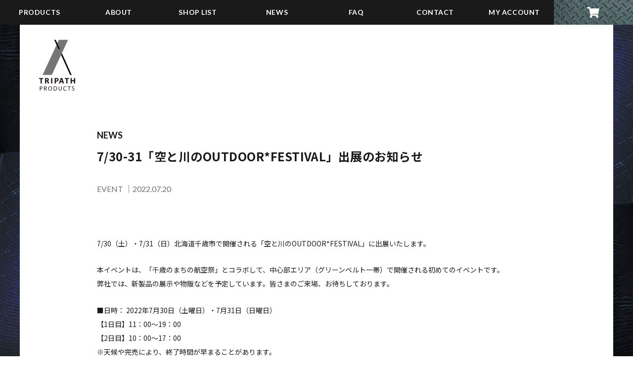

--- FILE ---
content_type: text/html; charset=UTF-8
request_url: https://products.tripath.co.jp/news/1050/
body_size: 22473
content:
<!DOCTYPE html><html lang="ja"><head>  <script async src="https://www.googletagmanager.com/gtag/js?id=UA-48997964-41"></script> <script>window.dataLayer=window.dataLayer||[];function gtag(){dataLayer.push(arguments);}
gtag('js',new Date());gtag('config','UA-48997964-41');</script>  <script async src="https://www.googletagmanager.com/gtag/js?id=G-21EZF6S1E2"></script> <script>window.dataLayer=window.dataLayer||[];function gtag(){dataLayer.push(arguments);}
gtag('js',new Date());gtag('config','G-21EZF6S1E2');</script> <meta charset="UTF-8"><meta http-equiv="X-UA-Compatible" content="IE=edge"><meta name="viewport" content="width=device-width, initial-scale=1.0"><meta name="format-detection" content="telephone=no"><meta name="google-site-verification" content="yyb21KgbNHWsnOXistQsk7Wh1bTEzQaCFYYU7ebw6V8"><meta name="p:domain_verify" content="bc187e322e5ef84f62cbea44cd0fc2b6"><link rel="icon" href="https://products.tripath.co.jp/wp-content/themes/tripath/favicon.png"><link rel="preconnect" href="https://fonts.googleapis.com"><link rel="preconnect" href="https://fonts.gstatic.com" crossorigin><link href="https://fonts.googleapis.com/css2?family=Lato:wght@300;400;700&family=Noto+Sans+JP:wght@300;400;700&display=swap" rel="stylesheet"> <script src="https://kit.fontawesome.com/66df53763f.js" crossorigin="anonymous"></script> <script src="https://code.jquery.com/jquery-3.6.0.min.js" integrity="sha256-/xUj+3OJU5yExlq6GSYGSHk7tPXikynS7ogEvDej/m4=" crossorigin="anonymous"></script> <link rel="stylesheet" href="https://products.tripath.co.jp/wp-content/themes/tripath/assets/swiper/swiper-bundle.min.css"><link rel="stylesheet" href="https://products.tripath.co.jp/wp-content/themes/tripath/assets/css/style.min.css"><title>7/30-31「空と川のOUTDOOR*FESTIVAL」出展のお知らせ - TRIPATH PRODUCTS</title><meta name="description" content="7/30（土）・7/31（日）北海道千歳市で開催される「空と川のOUTDOOR*FESTIVAL」に出展いたし" /><meta name="robots" content="max-image-preview:large" /><link rel="canonical" href="https://products.tripath.co.jp/news/1050/" /><meta name="generator" content="All in One SEO (AIOSEO) 4.8.1" /><meta property="og:locale" content="ja_JP" /><meta property="og:site_name" content="TRIPATH PRODUCTS -" /><meta property="og:type" content="article" /><meta property="og:title" content="7/30-31「空と川のOUTDOOR*FESTIVAL」出展のお知らせ - TRIPATH PRODUCTS" /><meta property="og:description" content="7/30（土）・7/31（日）北海道千歳市で開催される「空と川のOUTDOOR*FESTIVAL」に出展いたし" /><meta property="og:url" content="https://products.tripath.co.jp/news/1050/" /><meta property="og:image" content="https://products.tripath.co.jp/wp-content/uploads/2022/03/ogp.png" /><meta property="og:image:secure_url" content="https://products.tripath.co.jp/wp-content/uploads/2022/03/ogp.png" /><meta property="og:image:width" content="1200" /><meta property="og:image:height" content="630" /><meta property="article:published_time" content="2022-07-19T15:00:00+00:00" /><meta property="article:modified_time" content="2022-07-20T00:17:28+00:00" /><meta name="twitter:card" content="summary" /><meta name="twitter:title" content="7/30-31「空と川のOUTDOOR*FESTIVAL」出展のお知らせ - TRIPATH PRODUCTS" /><meta name="twitter:description" content="7/30（土）・7/31（日）北海道千歳市で開催される「空と川のOUTDOOR*FESTIVAL」に出展いたし" /><meta name="twitter:image" content="https://products.tripath.co.jp/wp-content/uploads/2022/03/ogp.png" /> <script type="application/ld+json" class="aioseo-schema">{"@context":"https:\/\/schema.org","@graph":[{"@type":"BreadcrumbList","@id":"https:\/\/products.tripath.co.jp\/news\/1050\/#breadcrumblist","itemListElement":[{"@type":"ListItem","@id":"https:\/\/products.tripath.co.jp\/#listItem","position":1,"name":"\u5bb6","item":"https:\/\/products.tripath.co.jp\/","nextItem":{"@type":"ListItem","@id":"https:\/\/products.tripath.co.jp\/news\/1050\/#listItem","name":"7\/30-31\u300c\u7a7a\u3068\u5ddd\u306eOUTDOOR*FESTIVAL\u300d\u51fa\u5c55\u306e\u304a\u77e5\u3089\u305b"}},{"@type":"ListItem","@id":"https:\/\/products.tripath.co.jp\/news\/1050\/#listItem","position":2,"name":"7\/30-31\u300c\u7a7a\u3068\u5ddd\u306eOUTDOOR*FESTIVAL\u300d\u51fa\u5c55\u306e\u304a\u77e5\u3089\u305b","previousItem":{"@type":"ListItem","@id":"https:\/\/products.tripath.co.jp\/#listItem","name":"\u5bb6"}}]},{"@type":"Organization","@id":"https:\/\/products.tripath.co.jp\/#organization","name":"TRIPATH PRODUCTS","url":"https:\/\/products.tripath.co.jp\/"},{"@type":"WebPage","@id":"https:\/\/products.tripath.co.jp\/news\/1050\/#webpage","url":"https:\/\/products.tripath.co.jp\/news\/1050\/","name":"7\/30-31\u300c\u7a7a\u3068\u5ddd\u306eOUTDOOR*FESTIVAL\u300d\u51fa\u5c55\u306e\u304a\u77e5\u3089\u305b - TRIPATH PRODUCTS","description":"7\/30\uff08\u571f\uff09\u30fb7\/31\uff08\u65e5\uff09\u5317\u6d77\u9053\u5343\u6b73\u5e02\u3067\u958b\u50ac\u3055\u308c\u308b\u300c\u7a7a\u3068\u5ddd\u306eOUTDOOR*FESTIVAL\u300d\u306b\u51fa\u5c55\u3044\u305f\u3057","inLanguage":"ja","isPartOf":{"@id":"https:\/\/products.tripath.co.jp\/#website"},"breadcrumb":{"@id":"https:\/\/products.tripath.co.jp\/news\/1050\/#breadcrumblist"},"datePublished":"2022-07-20T00:00:00+09:00","dateModified":"2022-07-20T09:17:28+09:00"},{"@type":"WebSite","@id":"https:\/\/products.tripath.co.jp\/#website","url":"https:\/\/products.tripath.co.jp\/","name":"TRIPATH PRODUCTS","inLanguage":"ja","publisher":{"@id":"https:\/\/products.tripath.co.jp\/#organization"}}]}</script> <link rel='dns-prefetch' href='//www.google.com' /><link rel='stylesheet' id='wp-block-library-css'  href='https://products.tripath.co.jp/wp-includes/css/dist/block-library/style.min.css?ver=5.9.12' type='text/css' media='all' /><style id='global-styles-inline-css' type='text/css'>body{--wp--preset--color--black:#000;--wp--preset--color--cyan-bluish-gray:#abb8c3;--wp--preset--color--white:#fff;--wp--preset--color--pale-pink:#f78da7;--wp--preset--color--vivid-red:#cf2e2e;--wp--preset--color--luminous-vivid-orange:#ff6900;--wp--preset--color--luminous-vivid-amber:#fcb900;--wp--preset--color--light-green-cyan:#7bdcb5;--wp--preset--color--vivid-green-cyan:#00d084;--wp--preset--color--pale-cyan-blue:#8ed1fc;--wp--preset--color--vivid-cyan-blue:#0693e3;--wp--preset--color--vivid-purple:#9b51e0;--wp--preset--gradient--vivid-cyan-blue-to-vivid-purple:linear-gradient(135deg,rgba(6,147,227,1) 0%,#9b51e0 100%);--wp--preset--gradient--light-green-cyan-to-vivid-green-cyan:linear-gradient(135deg,#7adcb4 0%,#00d082 100%);--wp--preset--gradient--luminous-vivid-amber-to-luminous-vivid-orange:linear-gradient(135deg,rgba(252,185,0,1) 0%,rgba(255,105,0,1) 100%);--wp--preset--gradient--luminous-vivid-orange-to-vivid-red:linear-gradient(135deg,rgba(255,105,0,1) 0%,#cf2e2e 100%);--wp--preset--gradient--very-light-gray-to-cyan-bluish-gray:linear-gradient(135deg,#eee 0%,#a9b8c3 100%);--wp--preset--gradient--cool-to-warm-spectrum:linear-gradient(135deg,#4aeadc 0%,#9778d1 20%,#cf2aba 40%,#ee2c82 60%,#fb6962 80%,#fef84c 100%);--wp--preset--gradient--blush-light-purple:linear-gradient(135deg,#ffceec 0%,#9896f0 100%);--wp--preset--gradient--blush-bordeaux:linear-gradient(135deg,#fecda5 0%,#fe2d2d 50%,#6b003e 100%);--wp--preset--gradient--luminous-dusk:linear-gradient(135deg,#ffcb70 0%,#c751c0 50%,#4158d0 100%);--wp--preset--gradient--pale-ocean:linear-gradient(135deg,#fff5cb 0%,#b6e3d4 50%,#33a7b5 100%);--wp--preset--gradient--electric-grass:linear-gradient(135deg,#caf880 0%,#71ce7e 100%);--wp--preset--gradient--midnight:linear-gradient(135deg,#020381 0%,#2874fc 100%);--wp--preset--duotone--dark-grayscale:url('#wp-duotone-dark-grayscale');--wp--preset--duotone--grayscale:url('#wp-duotone-grayscale');--wp--preset--duotone--purple-yellow:url('#wp-duotone-purple-yellow');--wp--preset--duotone--blue-red:url('#wp-duotone-blue-red');--wp--preset--duotone--midnight:url('#wp-duotone-midnight');--wp--preset--duotone--magenta-yellow:url('#wp-duotone-magenta-yellow');--wp--preset--duotone--purple-green:url('#wp-duotone-purple-green');--wp--preset--duotone--blue-orange:url('#wp-duotone-blue-orange');--wp--preset--font-size--small:13px;--wp--preset--font-size--medium:20px;--wp--preset--font-size--large:36px;--wp--preset--font-size--x-large:42px}.has-black-color{color:var(--wp--preset--color--black) !important}.has-cyan-bluish-gray-color{color:var(--wp--preset--color--cyan-bluish-gray) !important}.has-white-color{color:var(--wp--preset--color--white) !important}.has-pale-pink-color{color:var(--wp--preset--color--pale-pink) !important}.has-vivid-red-color{color:var(--wp--preset--color--vivid-red) !important}.has-luminous-vivid-orange-color{color:var(--wp--preset--color--luminous-vivid-orange) !important}.has-luminous-vivid-amber-color{color:var(--wp--preset--color--luminous-vivid-amber) !important}.has-light-green-cyan-color{color:var(--wp--preset--color--light-green-cyan) !important}.has-vivid-green-cyan-color{color:var(--wp--preset--color--vivid-green-cyan) !important}.has-pale-cyan-blue-color{color:var(--wp--preset--color--pale-cyan-blue) !important}.has-vivid-cyan-blue-color{color:var(--wp--preset--color--vivid-cyan-blue) !important}.has-vivid-purple-color{color:var(--wp--preset--color--vivid-purple) !important}.has-black-background-color{background-color:var(--wp--preset--color--black) !important}.has-cyan-bluish-gray-background-color{background-color:var(--wp--preset--color--cyan-bluish-gray) !important}.has-white-background-color{background-color:var(--wp--preset--color--white) !important}.has-pale-pink-background-color{background-color:var(--wp--preset--color--pale-pink) !important}.has-vivid-red-background-color{background-color:var(--wp--preset--color--vivid-red) !important}.has-luminous-vivid-orange-background-color{background-color:var(--wp--preset--color--luminous-vivid-orange) !important}.has-luminous-vivid-amber-background-color{background-color:var(--wp--preset--color--luminous-vivid-amber) !important}.has-light-green-cyan-background-color{background-color:var(--wp--preset--color--light-green-cyan) !important}.has-vivid-green-cyan-background-color{background-color:var(--wp--preset--color--vivid-green-cyan) !important}.has-pale-cyan-blue-background-color{background-color:var(--wp--preset--color--pale-cyan-blue) !important}.has-vivid-cyan-blue-background-color{background-color:var(--wp--preset--color--vivid-cyan-blue) !important}.has-vivid-purple-background-color{background-color:var(--wp--preset--color--vivid-purple) !important}.has-black-border-color{border-color:var(--wp--preset--color--black) !important}.has-cyan-bluish-gray-border-color{border-color:var(--wp--preset--color--cyan-bluish-gray) !important}.has-white-border-color{border-color:var(--wp--preset--color--white) !important}.has-pale-pink-border-color{border-color:var(--wp--preset--color--pale-pink) !important}.has-vivid-red-border-color{border-color:var(--wp--preset--color--vivid-red) !important}.has-luminous-vivid-orange-border-color{border-color:var(--wp--preset--color--luminous-vivid-orange) !important}.has-luminous-vivid-amber-border-color{border-color:var(--wp--preset--color--luminous-vivid-amber) !important}.has-light-green-cyan-border-color{border-color:var(--wp--preset--color--light-green-cyan) !important}.has-vivid-green-cyan-border-color{border-color:var(--wp--preset--color--vivid-green-cyan) !important}.has-pale-cyan-blue-border-color{border-color:var(--wp--preset--color--pale-cyan-blue) !important}.has-vivid-cyan-blue-border-color{border-color:var(--wp--preset--color--vivid-cyan-blue) !important}.has-vivid-purple-border-color{border-color:var(--wp--preset--color--vivid-purple) !important}.has-vivid-cyan-blue-to-vivid-purple-gradient-background{background:var(--wp--preset--gradient--vivid-cyan-blue-to-vivid-purple) !important}.has-light-green-cyan-to-vivid-green-cyan-gradient-background{background:var(--wp--preset--gradient--light-green-cyan-to-vivid-green-cyan) !important}.has-luminous-vivid-amber-to-luminous-vivid-orange-gradient-background{background:var(--wp--preset--gradient--luminous-vivid-amber-to-luminous-vivid-orange) !important}.has-luminous-vivid-orange-to-vivid-red-gradient-background{background:var(--wp--preset--gradient--luminous-vivid-orange-to-vivid-red) !important}.has-very-light-gray-to-cyan-bluish-gray-gradient-background{background:var(--wp--preset--gradient--very-light-gray-to-cyan-bluish-gray) !important}.has-cool-to-warm-spectrum-gradient-background{background:var(--wp--preset--gradient--cool-to-warm-spectrum) !important}.has-blush-light-purple-gradient-background{background:var(--wp--preset--gradient--blush-light-purple) !important}.has-blush-bordeaux-gradient-background{background:var(--wp--preset--gradient--blush-bordeaux) !important}.has-luminous-dusk-gradient-background{background:var(--wp--preset--gradient--luminous-dusk) !important}.has-pale-ocean-gradient-background{background:var(--wp--preset--gradient--pale-ocean) !important}.has-electric-grass-gradient-background{background:var(--wp--preset--gradient--electric-grass) !important}.has-midnight-gradient-background{background:var(--wp--preset--gradient--midnight) !important}.has-small-font-size{font-size:var(--wp--preset--font-size--small) !important}.has-medium-font-size{font-size:var(--wp--preset--font-size--medium) !important}.has-large-font-size{font-size:var(--wp--preset--font-size--large) !important}.has-x-large-font-size{font-size:var(--wp--preset--font-size--x-large) !important}</style><link rel='stylesheet' id='contact-form-7-css'  href='https://products.tripath.co.jp/wp-content/cache/autoptimize/css/autoptimize_single_e6fae855021a88a0067fcc58121c594f.css?ver=5.5.4' type='text/css' media='all' /><meta name="cdp-version" content="1.4.6" /></head><body id="news"><div id="loading" class="loading"><div class="loading__body"></div></div><header class="header"><div class="header__inner"><h1 class="header__logo -sp"><a href="https://products.tripath.co.jp"><img src="https://products.tripath.co.jp/wp-content/themes/tripath/assets/img/common/logo__hori-wht.svg" alt=""></a></h1><nav class="header__nav"><ul class="header__navList"><li class="header__navItem -products"><a href="https://products.tripath.co.jp/products/">PRODUCTS</a><ul class="header__navListChild"><li class="header__navItem"><a href="https://products.tripath.co.jp/products/category-01/">TAKIBI</a></li><li class="header__navItem"><a href="https://products.tripath.co.jp/products/category-02/">GEAR HANGER</a></li><li class="header__navItem"><a href="https://products.tripath.co.jp/products/category-03/">FURNITURE</a></li><li class="header__navItem"><a href="https://products.tripath.co.jp/products/category-04/">ACCESSORY</a></li><li class="header__navItem"><a href="https://products.tripath.co.jp/products/category-05/">LIMITED</a></li><li class="header__navItem"><a href="https://products.tripath.co.jp/products/">ALL PRODUCTS</a></li><li class="header__navItem"><a href="https://products.tripath.co.jp/products/parts/">PARTS CATALOG</a></li></ul></li><li class="header__navItem"><a href="https://products.tripath.co.jp/about/">ABOUT</a></li><li class="header__navItem"><a href="https://products.tripath.co.jp/shop-list/">SHOP LIST</a></li><li class="header__navItem"><a href="https://products.tripath.co.jp/news/">NEWS</a></li><li class="header__navItem"><a href="https://products.tripath.co.jp/faq/">FAQ</a></li><li class="header__navItem"><a href="https://products.tripath.co.jp/contact/">CONTACT</a></li><li class="header__navItem"><a href="https://tripathproducts-shop.jp/secure/?mode=myaccount_login&shop_id=PA01436857">MY ACCOUNT</a></li><li class="header__navItem -cart"><a href="https://tripathproducts-shop.jp/cart/"><i class="fas fa-shopping-cart"></i></a></li></ul></nav> <a class="header__spCart" href="https://tripathproducts-shop.jp/cart/"><i class="fas fa-shopping-cart"></i></a><div class="header__gnav js-gnav"><div class="header__gnavInner"> <span></span> <span></span></div></div></div></header><main role="main"><div class="page"><div class="page__logo"> <a href="https://products.tripath.co.jp/"><h1><img src="https://products.tripath.co.jp/wp-content/themes/tripath/assets/img/common/logo.svg" alt=""></h1> </a></div><article class="article news"><div class="page__heading"><div class="c-heading"> <span class="c-heading__singleHead">NEWS</span><h1 class="c-heading__single">7/30-31「空と川のOUTDOOR*FESTIVAL」出展のお知らせ</h1><p class="c-heading__singleSub"> <span>EVENT</span> ｜<span>2022.07.20</span></p></div></div><section class="section"><div class="section__inner"><div class="news__single"><p>7/30（土）・7/31（日）北海道千歳市で開催される「空と川のOUTDOOR*FESTIVAL」に出展いたします。</p><p>本イベントは、「千歳のまちの航空祭」とコラボして、中心部エリア（グリーンベルト一帯）で開催される初めてのイベントです。<br>弊社では、新製品の展示や物販などを予定しています。皆さまのご来場、お待ちしております。<br></p><p>■日時： 2022年7月30日（土曜日）・7月31日（日曜日）<br>【1日目】11：00〜19：00　<br>【2日目】10：00〜17：00<br>※天候や完売により、終了時間が早まることがあります。<br>※雨天決行</p><p>■場所：千歳市グリーンベルト わんぱく広場（北海道千歳市清水町４丁目）</p><p><br>概要　<a href="https://www.city.chitose.lg.jp/docs/26103.html" target="_blank" rel="noreferrer noopener">千歳市WEBサイトへリンク</a></p><p>詳細はこちら　<a href="https://possi-labo.com/camp-outdoorfestival2022/" target="_blank" rel="noreferrer noopener">「Possi.Labo CAMP」へリンク</a></p><p></p><p><br></p></div></div><div class="news__getPost"><p class="getPost__prev"><a href="https://products.tripath.co.jp/news/1007/"><i class="fas fa-chevron-left"></i>PREV</a></p><p class="news__getPostIndex"><a href="https://products.tripath.co.jp/news/">INDEX</a></p><p class="news__getPostNext"><a href="https://products.tripath.co.jp/news/1046/">NEXT<i class="fas fa-chevron-right"></i></a></p></div></section></article></div><div class="leftblock"><div class="leftblock__inner"> <span class="block-01"></span> <span class="block-02"></span> <span class="block-03"></span> <span class="block-04"></span></div></div><div class="rightblock"><div class="rightblock__inner"> <span class="block-01"></span> <span class="block-02"></span> <span class="block-03"></span> <span class="block-04"></span></div></div></main><footer class="footer"><div class="footer__inner"><nav class="footer__nav"><ul class="footer__navList -products"><li class="footer__navItem -hdg"><a href="https://products.tripath.co.jp/products/">PRODUCTS</a></li><li class="footer__navItem -sm"><a href="https://products.tripath.co.jp/products/category-01/">TAKIBI</a></li><li class="footer__navItem -sm"><a href="https://products.tripath.co.jp/products/category-02/">GEAR HANGER</a></li><li class="footer__navItem -sm"><a href="https://products.tripath.co.jp/products/category-03/">FURNITURE</a></li><li class="footer__navItem -sm"><a href="https://products.tripath.co.jp/products/category-04/">ACCESSORY</a></li><li class="footer__navItem -sm"><a href="https://products.tripath.co.jp/products/category-05/">LIMITED</a></li><li class="footer__navItem -sm"><a href="https://products.tripath.co.jp/products/parts/">PARTS CATALOG</a></li></ul><ul class="footer__navList"><li class="footer__navItem"><a href="https://products.tripath.co.jp/about/">ABOUT</a></li><li class="footer__navItem"><a href="https://products.tripath.co.jp/shop-list/">SHOP LIST</a></li><li class="footer__navItem"><a href="https://products.tripath.co.jp/news/">NEWS</a></li><li class="footer__navItem"><a href="https://products.tripath.co.jp/contact/">CONTACT</a></li></ul><ul class="footer__navList"><li class="footer__navItem"><a href="https://tripathproducts-shop.jp/cart/" target="_blank">CART</a></li><li class="footer__navItem"><a href="https://tripathproducts-shop.jp/secure/?mode=myaccount_login&shop_id=PA01436857" target="_blank">MY ACCOUNT</a></li><li class="footer__navItem"><a href="https://products.tripath.co.jp/shopping-guide/">SHOPPING GUIDE</a></li><li class="footer__navItem"><a href="https://products.tripath.co.jp/privacy-policy/">PRIVACY POLICY</a></li></ul><div class="footer__social"><div class="footer__sns"><p>Follow us</p> <a class="-fb" href="https://www.facebook.com/tripathproducts/"><i class="fab fa-facebook-square"></i>Facebook</a> <a class="-insta" href="https://www.instagram.com/tripathproducts/"><i class="fab fa-instagram"></i>Instagram</a></div></div></nav><p class="footer__copyrights"><small>&copy; 2022 TRIPATH All rights reserved.</small></p></div></footer> <script src="https://products.tripath.co.jp/wp-content/cache/autoptimize/js/autoptimize_single_1ce4211e722feda0cd468ac7e9d3ce3a.js"></script> <script src="https://products.tripath.co.jp/wp-content/themes/tripath/assets/swiper/swiper-bundle.min.js"></script> <script type='text/javascript' src='https://products.tripath.co.jp/wp-includes/js/dist/vendor/regenerator-runtime.min.js?ver=0.13.9' id='regenerator-runtime-js'></script> <script type='text/javascript' src='https://products.tripath.co.jp/wp-includes/js/dist/vendor/wp-polyfill.min.js?ver=3.15.0' id='wp-polyfill-js'></script> <script type='text/javascript' id='contact-form-7-js-extra'>var wpcf7={"api":{"root":"https:\/\/products.tripath.co.jp\/wp-json\/","namespace":"contact-form-7\/v1"}};</script> <script type='text/javascript' src='https://products.tripath.co.jp/wp-content/cache/autoptimize/js/autoptimize_single_cfb428c02811f0cbe515d5f3dca61de6.js?ver=5.5.4' id='contact-form-7-js'></script> <script type='text/javascript' src='https://www.google.com/recaptcha/api.js?render=6LdzLIwdAAAAAAntcVcYwtiPfL3yTb18XdApm9AR&#038;ver=3.0' id='google-recaptcha-js'></script> <script type='text/javascript' id='wpcf7-recaptcha-js-extra'>var wpcf7_recaptcha={"sitekey":"6LdzLIwdAAAAAAntcVcYwtiPfL3yTb18XdApm9AR","actions":{"homepage":"homepage","contactform":"contactform"}};</script> <script type='text/javascript' src='https://products.tripath.co.jp/wp-content/cache/autoptimize/js/autoptimize_single_6a0e8318d42803736d2fafcc12238026.js?ver=5.5.4' id='wpcf7-recaptcha-js'></script> </body></html>

--- FILE ---
content_type: text/html; charset=utf-8
request_url: https://www.google.com/recaptcha/api2/anchor?ar=1&k=6LdzLIwdAAAAAAntcVcYwtiPfL3yTb18XdApm9AR&co=aHR0cHM6Ly9wcm9kdWN0cy50cmlwYXRoLmNvLmpwOjQ0Mw..&hl=en&v=PoyoqOPhxBO7pBk68S4YbpHZ&size=invisible&anchor-ms=20000&execute-ms=30000&cb=khkeplad48uy
body_size: 48794
content:
<!DOCTYPE HTML><html dir="ltr" lang="en"><head><meta http-equiv="Content-Type" content="text/html; charset=UTF-8">
<meta http-equiv="X-UA-Compatible" content="IE=edge">
<title>reCAPTCHA</title>
<style type="text/css">
/* cyrillic-ext */
@font-face {
  font-family: 'Roboto';
  font-style: normal;
  font-weight: 400;
  font-stretch: 100%;
  src: url(//fonts.gstatic.com/s/roboto/v48/KFO7CnqEu92Fr1ME7kSn66aGLdTylUAMa3GUBHMdazTgWw.woff2) format('woff2');
  unicode-range: U+0460-052F, U+1C80-1C8A, U+20B4, U+2DE0-2DFF, U+A640-A69F, U+FE2E-FE2F;
}
/* cyrillic */
@font-face {
  font-family: 'Roboto';
  font-style: normal;
  font-weight: 400;
  font-stretch: 100%;
  src: url(//fonts.gstatic.com/s/roboto/v48/KFO7CnqEu92Fr1ME7kSn66aGLdTylUAMa3iUBHMdazTgWw.woff2) format('woff2');
  unicode-range: U+0301, U+0400-045F, U+0490-0491, U+04B0-04B1, U+2116;
}
/* greek-ext */
@font-face {
  font-family: 'Roboto';
  font-style: normal;
  font-weight: 400;
  font-stretch: 100%;
  src: url(//fonts.gstatic.com/s/roboto/v48/KFO7CnqEu92Fr1ME7kSn66aGLdTylUAMa3CUBHMdazTgWw.woff2) format('woff2');
  unicode-range: U+1F00-1FFF;
}
/* greek */
@font-face {
  font-family: 'Roboto';
  font-style: normal;
  font-weight: 400;
  font-stretch: 100%;
  src: url(//fonts.gstatic.com/s/roboto/v48/KFO7CnqEu92Fr1ME7kSn66aGLdTylUAMa3-UBHMdazTgWw.woff2) format('woff2');
  unicode-range: U+0370-0377, U+037A-037F, U+0384-038A, U+038C, U+038E-03A1, U+03A3-03FF;
}
/* math */
@font-face {
  font-family: 'Roboto';
  font-style: normal;
  font-weight: 400;
  font-stretch: 100%;
  src: url(//fonts.gstatic.com/s/roboto/v48/KFO7CnqEu92Fr1ME7kSn66aGLdTylUAMawCUBHMdazTgWw.woff2) format('woff2');
  unicode-range: U+0302-0303, U+0305, U+0307-0308, U+0310, U+0312, U+0315, U+031A, U+0326-0327, U+032C, U+032F-0330, U+0332-0333, U+0338, U+033A, U+0346, U+034D, U+0391-03A1, U+03A3-03A9, U+03B1-03C9, U+03D1, U+03D5-03D6, U+03F0-03F1, U+03F4-03F5, U+2016-2017, U+2034-2038, U+203C, U+2040, U+2043, U+2047, U+2050, U+2057, U+205F, U+2070-2071, U+2074-208E, U+2090-209C, U+20D0-20DC, U+20E1, U+20E5-20EF, U+2100-2112, U+2114-2115, U+2117-2121, U+2123-214F, U+2190, U+2192, U+2194-21AE, U+21B0-21E5, U+21F1-21F2, U+21F4-2211, U+2213-2214, U+2216-22FF, U+2308-230B, U+2310, U+2319, U+231C-2321, U+2336-237A, U+237C, U+2395, U+239B-23B7, U+23D0, U+23DC-23E1, U+2474-2475, U+25AF, U+25B3, U+25B7, U+25BD, U+25C1, U+25CA, U+25CC, U+25FB, U+266D-266F, U+27C0-27FF, U+2900-2AFF, U+2B0E-2B11, U+2B30-2B4C, U+2BFE, U+3030, U+FF5B, U+FF5D, U+1D400-1D7FF, U+1EE00-1EEFF;
}
/* symbols */
@font-face {
  font-family: 'Roboto';
  font-style: normal;
  font-weight: 400;
  font-stretch: 100%;
  src: url(//fonts.gstatic.com/s/roboto/v48/KFO7CnqEu92Fr1ME7kSn66aGLdTylUAMaxKUBHMdazTgWw.woff2) format('woff2');
  unicode-range: U+0001-000C, U+000E-001F, U+007F-009F, U+20DD-20E0, U+20E2-20E4, U+2150-218F, U+2190, U+2192, U+2194-2199, U+21AF, U+21E6-21F0, U+21F3, U+2218-2219, U+2299, U+22C4-22C6, U+2300-243F, U+2440-244A, U+2460-24FF, U+25A0-27BF, U+2800-28FF, U+2921-2922, U+2981, U+29BF, U+29EB, U+2B00-2BFF, U+4DC0-4DFF, U+FFF9-FFFB, U+10140-1018E, U+10190-1019C, U+101A0, U+101D0-101FD, U+102E0-102FB, U+10E60-10E7E, U+1D2C0-1D2D3, U+1D2E0-1D37F, U+1F000-1F0FF, U+1F100-1F1AD, U+1F1E6-1F1FF, U+1F30D-1F30F, U+1F315, U+1F31C, U+1F31E, U+1F320-1F32C, U+1F336, U+1F378, U+1F37D, U+1F382, U+1F393-1F39F, U+1F3A7-1F3A8, U+1F3AC-1F3AF, U+1F3C2, U+1F3C4-1F3C6, U+1F3CA-1F3CE, U+1F3D4-1F3E0, U+1F3ED, U+1F3F1-1F3F3, U+1F3F5-1F3F7, U+1F408, U+1F415, U+1F41F, U+1F426, U+1F43F, U+1F441-1F442, U+1F444, U+1F446-1F449, U+1F44C-1F44E, U+1F453, U+1F46A, U+1F47D, U+1F4A3, U+1F4B0, U+1F4B3, U+1F4B9, U+1F4BB, U+1F4BF, U+1F4C8-1F4CB, U+1F4D6, U+1F4DA, U+1F4DF, U+1F4E3-1F4E6, U+1F4EA-1F4ED, U+1F4F7, U+1F4F9-1F4FB, U+1F4FD-1F4FE, U+1F503, U+1F507-1F50B, U+1F50D, U+1F512-1F513, U+1F53E-1F54A, U+1F54F-1F5FA, U+1F610, U+1F650-1F67F, U+1F687, U+1F68D, U+1F691, U+1F694, U+1F698, U+1F6AD, U+1F6B2, U+1F6B9-1F6BA, U+1F6BC, U+1F6C6-1F6CF, U+1F6D3-1F6D7, U+1F6E0-1F6EA, U+1F6F0-1F6F3, U+1F6F7-1F6FC, U+1F700-1F7FF, U+1F800-1F80B, U+1F810-1F847, U+1F850-1F859, U+1F860-1F887, U+1F890-1F8AD, U+1F8B0-1F8BB, U+1F8C0-1F8C1, U+1F900-1F90B, U+1F93B, U+1F946, U+1F984, U+1F996, U+1F9E9, U+1FA00-1FA6F, U+1FA70-1FA7C, U+1FA80-1FA89, U+1FA8F-1FAC6, U+1FACE-1FADC, U+1FADF-1FAE9, U+1FAF0-1FAF8, U+1FB00-1FBFF;
}
/* vietnamese */
@font-face {
  font-family: 'Roboto';
  font-style: normal;
  font-weight: 400;
  font-stretch: 100%;
  src: url(//fonts.gstatic.com/s/roboto/v48/KFO7CnqEu92Fr1ME7kSn66aGLdTylUAMa3OUBHMdazTgWw.woff2) format('woff2');
  unicode-range: U+0102-0103, U+0110-0111, U+0128-0129, U+0168-0169, U+01A0-01A1, U+01AF-01B0, U+0300-0301, U+0303-0304, U+0308-0309, U+0323, U+0329, U+1EA0-1EF9, U+20AB;
}
/* latin-ext */
@font-face {
  font-family: 'Roboto';
  font-style: normal;
  font-weight: 400;
  font-stretch: 100%;
  src: url(//fonts.gstatic.com/s/roboto/v48/KFO7CnqEu92Fr1ME7kSn66aGLdTylUAMa3KUBHMdazTgWw.woff2) format('woff2');
  unicode-range: U+0100-02BA, U+02BD-02C5, U+02C7-02CC, U+02CE-02D7, U+02DD-02FF, U+0304, U+0308, U+0329, U+1D00-1DBF, U+1E00-1E9F, U+1EF2-1EFF, U+2020, U+20A0-20AB, U+20AD-20C0, U+2113, U+2C60-2C7F, U+A720-A7FF;
}
/* latin */
@font-face {
  font-family: 'Roboto';
  font-style: normal;
  font-weight: 400;
  font-stretch: 100%;
  src: url(//fonts.gstatic.com/s/roboto/v48/KFO7CnqEu92Fr1ME7kSn66aGLdTylUAMa3yUBHMdazQ.woff2) format('woff2');
  unicode-range: U+0000-00FF, U+0131, U+0152-0153, U+02BB-02BC, U+02C6, U+02DA, U+02DC, U+0304, U+0308, U+0329, U+2000-206F, U+20AC, U+2122, U+2191, U+2193, U+2212, U+2215, U+FEFF, U+FFFD;
}
/* cyrillic-ext */
@font-face {
  font-family: 'Roboto';
  font-style: normal;
  font-weight: 500;
  font-stretch: 100%;
  src: url(//fonts.gstatic.com/s/roboto/v48/KFO7CnqEu92Fr1ME7kSn66aGLdTylUAMa3GUBHMdazTgWw.woff2) format('woff2');
  unicode-range: U+0460-052F, U+1C80-1C8A, U+20B4, U+2DE0-2DFF, U+A640-A69F, U+FE2E-FE2F;
}
/* cyrillic */
@font-face {
  font-family: 'Roboto';
  font-style: normal;
  font-weight: 500;
  font-stretch: 100%;
  src: url(//fonts.gstatic.com/s/roboto/v48/KFO7CnqEu92Fr1ME7kSn66aGLdTylUAMa3iUBHMdazTgWw.woff2) format('woff2');
  unicode-range: U+0301, U+0400-045F, U+0490-0491, U+04B0-04B1, U+2116;
}
/* greek-ext */
@font-face {
  font-family: 'Roboto';
  font-style: normal;
  font-weight: 500;
  font-stretch: 100%;
  src: url(//fonts.gstatic.com/s/roboto/v48/KFO7CnqEu92Fr1ME7kSn66aGLdTylUAMa3CUBHMdazTgWw.woff2) format('woff2');
  unicode-range: U+1F00-1FFF;
}
/* greek */
@font-face {
  font-family: 'Roboto';
  font-style: normal;
  font-weight: 500;
  font-stretch: 100%;
  src: url(//fonts.gstatic.com/s/roboto/v48/KFO7CnqEu92Fr1ME7kSn66aGLdTylUAMa3-UBHMdazTgWw.woff2) format('woff2');
  unicode-range: U+0370-0377, U+037A-037F, U+0384-038A, U+038C, U+038E-03A1, U+03A3-03FF;
}
/* math */
@font-face {
  font-family: 'Roboto';
  font-style: normal;
  font-weight: 500;
  font-stretch: 100%;
  src: url(//fonts.gstatic.com/s/roboto/v48/KFO7CnqEu92Fr1ME7kSn66aGLdTylUAMawCUBHMdazTgWw.woff2) format('woff2');
  unicode-range: U+0302-0303, U+0305, U+0307-0308, U+0310, U+0312, U+0315, U+031A, U+0326-0327, U+032C, U+032F-0330, U+0332-0333, U+0338, U+033A, U+0346, U+034D, U+0391-03A1, U+03A3-03A9, U+03B1-03C9, U+03D1, U+03D5-03D6, U+03F0-03F1, U+03F4-03F5, U+2016-2017, U+2034-2038, U+203C, U+2040, U+2043, U+2047, U+2050, U+2057, U+205F, U+2070-2071, U+2074-208E, U+2090-209C, U+20D0-20DC, U+20E1, U+20E5-20EF, U+2100-2112, U+2114-2115, U+2117-2121, U+2123-214F, U+2190, U+2192, U+2194-21AE, U+21B0-21E5, U+21F1-21F2, U+21F4-2211, U+2213-2214, U+2216-22FF, U+2308-230B, U+2310, U+2319, U+231C-2321, U+2336-237A, U+237C, U+2395, U+239B-23B7, U+23D0, U+23DC-23E1, U+2474-2475, U+25AF, U+25B3, U+25B7, U+25BD, U+25C1, U+25CA, U+25CC, U+25FB, U+266D-266F, U+27C0-27FF, U+2900-2AFF, U+2B0E-2B11, U+2B30-2B4C, U+2BFE, U+3030, U+FF5B, U+FF5D, U+1D400-1D7FF, U+1EE00-1EEFF;
}
/* symbols */
@font-face {
  font-family: 'Roboto';
  font-style: normal;
  font-weight: 500;
  font-stretch: 100%;
  src: url(//fonts.gstatic.com/s/roboto/v48/KFO7CnqEu92Fr1ME7kSn66aGLdTylUAMaxKUBHMdazTgWw.woff2) format('woff2');
  unicode-range: U+0001-000C, U+000E-001F, U+007F-009F, U+20DD-20E0, U+20E2-20E4, U+2150-218F, U+2190, U+2192, U+2194-2199, U+21AF, U+21E6-21F0, U+21F3, U+2218-2219, U+2299, U+22C4-22C6, U+2300-243F, U+2440-244A, U+2460-24FF, U+25A0-27BF, U+2800-28FF, U+2921-2922, U+2981, U+29BF, U+29EB, U+2B00-2BFF, U+4DC0-4DFF, U+FFF9-FFFB, U+10140-1018E, U+10190-1019C, U+101A0, U+101D0-101FD, U+102E0-102FB, U+10E60-10E7E, U+1D2C0-1D2D3, U+1D2E0-1D37F, U+1F000-1F0FF, U+1F100-1F1AD, U+1F1E6-1F1FF, U+1F30D-1F30F, U+1F315, U+1F31C, U+1F31E, U+1F320-1F32C, U+1F336, U+1F378, U+1F37D, U+1F382, U+1F393-1F39F, U+1F3A7-1F3A8, U+1F3AC-1F3AF, U+1F3C2, U+1F3C4-1F3C6, U+1F3CA-1F3CE, U+1F3D4-1F3E0, U+1F3ED, U+1F3F1-1F3F3, U+1F3F5-1F3F7, U+1F408, U+1F415, U+1F41F, U+1F426, U+1F43F, U+1F441-1F442, U+1F444, U+1F446-1F449, U+1F44C-1F44E, U+1F453, U+1F46A, U+1F47D, U+1F4A3, U+1F4B0, U+1F4B3, U+1F4B9, U+1F4BB, U+1F4BF, U+1F4C8-1F4CB, U+1F4D6, U+1F4DA, U+1F4DF, U+1F4E3-1F4E6, U+1F4EA-1F4ED, U+1F4F7, U+1F4F9-1F4FB, U+1F4FD-1F4FE, U+1F503, U+1F507-1F50B, U+1F50D, U+1F512-1F513, U+1F53E-1F54A, U+1F54F-1F5FA, U+1F610, U+1F650-1F67F, U+1F687, U+1F68D, U+1F691, U+1F694, U+1F698, U+1F6AD, U+1F6B2, U+1F6B9-1F6BA, U+1F6BC, U+1F6C6-1F6CF, U+1F6D3-1F6D7, U+1F6E0-1F6EA, U+1F6F0-1F6F3, U+1F6F7-1F6FC, U+1F700-1F7FF, U+1F800-1F80B, U+1F810-1F847, U+1F850-1F859, U+1F860-1F887, U+1F890-1F8AD, U+1F8B0-1F8BB, U+1F8C0-1F8C1, U+1F900-1F90B, U+1F93B, U+1F946, U+1F984, U+1F996, U+1F9E9, U+1FA00-1FA6F, U+1FA70-1FA7C, U+1FA80-1FA89, U+1FA8F-1FAC6, U+1FACE-1FADC, U+1FADF-1FAE9, U+1FAF0-1FAF8, U+1FB00-1FBFF;
}
/* vietnamese */
@font-face {
  font-family: 'Roboto';
  font-style: normal;
  font-weight: 500;
  font-stretch: 100%;
  src: url(//fonts.gstatic.com/s/roboto/v48/KFO7CnqEu92Fr1ME7kSn66aGLdTylUAMa3OUBHMdazTgWw.woff2) format('woff2');
  unicode-range: U+0102-0103, U+0110-0111, U+0128-0129, U+0168-0169, U+01A0-01A1, U+01AF-01B0, U+0300-0301, U+0303-0304, U+0308-0309, U+0323, U+0329, U+1EA0-1EF9, U+20AB;
}
/* latin-ext */
@font-face {
  font-family: 'Roboto';
  font-style: normal;
  font-weight: 500;
  font-stretch: 100%;
  src: url(//fonts.gstatic.com/s/roboto/v48/KFO7CnqEu92Fr1ME7kSn66aGLdTylUAMa3KUBHMdazTgWw.woff2) format('woff2');
  unicode-range: U+0100-02BA, U+02BD-02C5, U+02C7-02CC, U+02CE-02D7, U+02DD-02FF, U+0304, U+0308, U+0329, U+1D00-1DBF, U+1E00-1E9F, U+1EF2-1EFF, U+2020, U+20A0-20AB, U+20AD-20C0, U+2113, U+2C60-2C7F, U+A720-A7FF;
}
/* latin */
@font-face {
  font-family: 'Roboto';
  font-style: normal;
  font-weight: 500;
  font-stretch: 100%;
  src: url(//fonts.gstatic.com/s/roboto/v48/KFO7CnqEu92Fr1ME7kSn66aGLdTylUAMa3yUBHMdazQ.woff2) format('woff2');
  unicode-range: U+0000-00FF, U+0131, U+0152-0153, U+02BB-02BC, U+02C6, U+02DA, U+02DC, U+0304, U+0308, U+0329, U+2000-206F, U+20AC, U+2122, U+2191, U+2193, U+2212, U+2215, U+FEFF, U+FFFD;
}
/* cyrillic-ext */
@font-face {
  font-family: 'Roboto';
  font-style: normal;
  font-weight: 900;
  font-stretch: 100%;
  src: url(//fonts.gstatic.com/s/roboto/v48/KFO7CnqEu92Fr1ME7kSn66aGLdTylUAMa3GUBHMdazTgWw.woff2) format('woff2');
  unicode-range: U+0460-052F, U+1C80-1C8A, U+20B4, U+2DE0-2DFF, U+A640-A69F, U+FE2E-FE2F;
}
/* cyrillic */
@font-face {
  font-family: 'Roboto';
  font-style: normal;
  font-weight: 900;
  font-stretch: 100%;
  src: url(//fonts.gstatic.com/s/roboto/v48/KFO7CnqEu92Fr1ME7kSn66aGLdTylUAMa3iUBHMdazTgWw.woff2) format('woff2');
  unicode-range: U+0301, U+0400-045F, U+0490-0491, U+04B0-04B1, U+2116;
}
/* greek-ext */
@font-face {
  font-family: 'Roboto';
  font-style: normal;
  font-weight: 900;
  font-stretch: 100%;
  src: url(//fonts.gstatic.com/s/roboto/v48/KFO7CnqEu92Fr1ME7kSn66aGLdTylUAMa3CUBHMdazTgWw.woff2) format('woff2');
  unicode-range: U+1F00-1FFF;
}
/* greek */
@font-face {
  font-family: 'Roboto';
  font-style: normal;
  font-weight: 900;
  font-stretch: 100%;
  src: url(//fonts.gstatic.com/s/roboto/v48/KFO7CnqEu92Fr1ME7kSn66aGLdTylUAMa3-UBHMdazTgWw.woff2) format('woff2');
  unicode-range: U+0370-0377, U+037A-037F, U+0384-038A, U+038C, U+038E-03A1, U+03A3-03FF;
}
/* math */
@font-face {
  font-family: 'Roboto';
  font-style: normal;
  font-weight: 900;
  font-stretch: 100%;
  src: url(//fonts.gstatic.com/s/roboto/v48/KFO7CnqEu92Fr1ME7kSn66aGLdTylUAMawCUBHMdazTgWw.woff2) format('woff2');
  unicode-range: U+0302-0303, U+0305, U+0307-0308, U+0310, U+0312, U+0315, U+031A, U+0326-0327, U+032C, U+032F-0330, U+0332-0333, U+0338, U+033A, U+0346, U+034D, U+0391-03A1, U+03A3-03A9, U+03B1-03C9, U+03D1, U+03D5-03D6, U+03F0-03F1, U+03F4-03F5, U+2016-2017, U+2034-2038, U+203C, U+2040, U+2043, U+2047, U+2050, U+2057, U+205F, U+2070-2071, U+2074-208E, U+2090-209C, U+20D0-20DC, U+20E1, U+20E5-20EF, U+2100-2112, U+2114-2115, U+2117-2121, U+2123-214F, U+2190, U+2192, U+2194-21AE, U+21B0-21E5, U+21F1-21F2, U+21F4-2211, U+2213-2214, U+2216-22FF, U+2308-230B, U+2310, U+2319, U+231C-2321, U+2336-237A, U+237C, U+2395, U+239B-23B7, U+23D0, U+23DC-23E1, U+2474-2475, U+25AF, U+25B3, U+25B7, U+25BD, U+25C1, U+25CA, U+25CC, U+25FB, U+266D-266F, U+27C0-27FF, U+2900-2AFF, U+2B0E-2B11, U+2B30-2B4C, U+2BFE, U+3030, U+FF5B, U+FF5D, U+1D400-1D7FF, U+1EE00-1EEFF;
}
/* symbols */
@font-face {
  font-family: 'Roboto';
  font-style: normal;
  font-weight: 900;
  font-stretch: 100%;
  src: url(//fonts.gstatic.com/s/roboto/v48/KFO7CnqEu92Fr1ME7kSn66aGLdTylUAMaxKUBHMdazTgWw.woff2) format('woff2');
  unicode-range: U+0001-000C, U+000E-001F, U+007F-009F, U+20DD-20E0, U+20E2-20E4, U+2150-218F, U+2190, U+2192, U+2194-2199, U+21AF, U+21E6-21F0, U+21F3, U+2218-2219, U+2299, U+22C4-22C6, U+2300-243F, U+2440-244A, U+2460-24FF, U+25A0-27BF, U+2800-28FF, U+2921-2922, U+2981, U+29BF, U+29EB, U+2B00-2BFF, U+4DC0-4DFF, U+FFF9-FFFB, U+10140-1018E, U+10190-1019C, U+101A0, U+101D0-101FD, U+102E0-102FB, U+10E60-10E7E, U+1D2C0-1D2D3, U+1D2E0-1D37F, U+1F000-1F0FF, U+1F100-1F1AD, U+1F1E6-1F1FF, U+1F30D-1F30F, U+1F315, U+1F31C, U+1F31E, U+1F320-1F32C, U+1F336, U+1F378, U+1F37D, U+1F382, U+1F393-1F39F, U+1F3A7-1F3A8, U+1F3AC-1F3AF, U+1F3C2, U+1F3C4-1F3C6, U+1F3CA-1F3CE, U+1F3D4-1F3E0, U+1F3ED, U+1F3F1-1F3F3, U+1F3F5-1F3F7, U+1F408, U+1F415, U+1F41F, U+1F426, U+1F43F, U+1F441-1F442, U+1F444, U+1F446-1F449, U+1F44C-1F44E, U+1F453, U+1F46A, U+1F47D, U+1F4A3, U+1F4B0, U+1F4B3, U+1F4B9, U+1F4BB, U+1F4BF, U+1F4C8-1F4CB, U+1F4D6, U+1F4DA, U+1F4DF, U+1F4E3-1F4E6, U+1F4EA-1F4ED, U+1F4F7, U+1F4F9-1F4FB, U+1F4FD-1F4FE, U+1F503, U+1F507-1F50B, U+1F50D, U+1F512-1F513, U+1F53E-1F54A, U+1F54F-1F5FA, U+1F610, U+1F650-1F67F, U+1F687, U+1F68D, U+1F691, U+1F694, U+1F698, U+1F6AD, U+1F6B2, U+1F6B9-1F6BA, U+1F6BC, U+1F6C6-1F6CF, U+1F6D3-1F6D7, U+1F6E0-1F6EA, U+1F6F0-1F6F3, U+1F6F7-1F6FC, U+1F700-1F7FF, U+1F800-1F80B, U+1F810-1F847, U+1F850-1F859, U+1F860-1F887, U+1F890-1F8AD, U+1F8B0-1F8BB, U+1F8C0-1F8C1, U+1F900-1F90B, U+1F93B, U+1F946, U+1F984, U+1F996, U+1F9E9, U+1FA00-1FA6F, U+1FA70-1FA7C, U+1FA80-1FA89, U+1FA8F-1FAC6, U+1FACE-1FADC, U+1FADF-1FAE9, U+1FAF0-1FAF8, U+1FB00-1FBFF;
}
/* vietnamese */
@font-face {
  font-family: 'Roboto';
  font-style: normal;
  font-weight: 900;
  font-stretch: 100%;
  src: url(//fonts.gstatic.com/s/roboto/v48/KFO7CnqEu92Fr1ME7kSn66aGLdTylUAMa3OUBHMdazTgWw.woff2) format('woff2');
  unicode-range: U+0102-0103, U+0110-0111, U+0128-0129, U+0168-0169, U+01A0-01A1, U+01AF-01B0, U+0300-0301, U+0303-0304, U+0308-0309, U+0323, U+0329, U+1EA0-1EF9, U+20AB;
}
/* latin-ext */
@font-face {
  font-family: 'Roboto';
  font-style: normal;
  font-weight: 900;
  font-stretch: 100%;
  src: url(//fonts.gstatic.com/s/roboto/v48/KFO7CnqEu92Fr1ME7kSn66aGLdTylUAMa3KUBHMdazTgWw.woff2) format('woff2');
  unicode-range: U+0100-02BA, U+02BD-02C5, U+02C7-02CC, U+02CE-02D7, U+02DD-02FF, U+0304, U+0308, U+0329, U+1D00-1DBF, U+1E00-1E9F, U+1EF2-1EFF, U+2020, U+20A0-20AB, U+20AD-20C0, U+2113, U+2C60-2C7F, U+A720-A7FF;
}
/* latin */
@font-face {
  font-family: 'Roboto';
  font-style: normal;
  font-weight: 900;
  font-stretch: 100%;
  src: url(//fonts.gstatic.com/s/roboto/v48/KFO7CnqEu92Fr1ME7kSn66aGLdTylUAMa3yUBHMdazQ.woff2) format('woff2');
  unicode-range: U+0000-00FF, U+0131, U+0152-0153, U+02BB-02BC, U+02C6, U+02DA, U+02DC, U+0304, U+0308, U+0329, U+2000-206F, U+20AC, U+2122, U+2191, U+2193, U+2212, U+2215, U+FEFF, U+FFFD;
}

</style>
<link rel="stylesheet" type="text/css" href="https://www.gstatic.com/recaptcha/releases/PoyoqOPhxBO7pBk68S4YbpHZ/styles__ltr.css">
<script nonce="KQH3aglf5UlQ4ztSvpimxA" type="text/javascript">window['__recaptcha_api'] = 'https://www.google.com/recaptcha/api2/';</script>
<script type="text/javascript" src="https://www.gstatic.com/recaptcha/releases/PoyoqOPhxBO7pBk68S4YbpHZ/recaptcha__en.js" nonce="KQH3aglf5UlQ4ztSvpimxA">
      
    </script></head>
<body><div id="rc-anchor-alert" class="rc-anchor-alert"></div>
<input type="hidden" id="recaptcha-token" value="[base64]">
<script type="text/javascript" nonce="KQH3aglf5UlQ4ztSvpimxA">
      recaptcha.anchor.Main.init("[\x22ainput\x22,[\x22bgdata\x22,\x22\x22,\[base64]/[base64]/[base64]/ZyhXLGgpOnEoW04sMjEsbF0sVywwKSxoKSxmYWxzZSxmYWxzZSl9Y2F0Y2goayl7RygzNTgsVyk/[base64]/[base64]/[base64]/[base64]/[base64]/[base64]/[base64]/bmV3IEJbT10oRFswXSk6dz09Mj9uZXcgQltPXShEWzBdLERbMV0pOnc9PTM/bmV3IEJbT10oRFswXSxEWzFdLERbMl0pOnc9PTQ/[base64]/[base64]/[base64]/[base64]/[base64]\\u003d\x22,\[base64]\\u003d\x22,\x22w5ZuMhVYLMKpDgvCsMObwqDDqVrCvxQYcH8IBMKyUMO2woPDpThWWV3CqMOrGMO/QE5nCxt9w73CqVQDImQYw47DocO4w4dbwpvDlWQQTj0Rw73DtwEGwrHDj8Oew4wIw5UEMHDCp8OIa8OGw4AyOMKiw4p8cSHDn8OHYcOtT8OtYxnCuEfCngrDjU/CpMKqC8KWM8OBBXXDpTDDrQrDkcOOwrDCvsKDw7AVfcO9w754HB/[base64]/H2M5dRBlwrzCgMOzwrRaTcOkwqIfw6MJw7HCr8OJCCdnFEDCn8O+w7XCkUzDisO6UMK9N8OEQRLCjMKlf8OXJcKVWQrDuC47eW/ChMOaO8Kpw63DgsK2H8OIw5QAw4kmwqTDgzxvfw/DqFXCqjJpKMOkecKpe8OOP8KLFMK+wrsiw5bDiybCqsOqXsOFwofCs23CgcOfw7gQcms0w5k/[base64]/CwDCrsOlwqPDuMKPw5ovP8KPwoNGdMKaKsOSZMOew77Du8KOLWrCvgV4DVg7wqM/ZcOqWjhRZ8O4wozCg8OhwrxjNsOZw5nDlCUAwrHDpsO1w5/Dp8K3wrlJw6zCiVrDlDnCpcKawpHCrsO4wpnCkMOtwpDCm8KQb34BJsKfw4hIwoobEELCpEfCksKlwr/Dh8OPH8KywrnDnsOyLXQHdRImdsK3ZcORw5jDpEnCojMLwr/Cr8Kfw7LDqyzDi2/[base64]/Mw4hZsKiXGVTwrgow5oOGWTDvXHCs8OCw6cUw5/DosObw5Zgw4Nxw69WwprCt8OKXsOfJQZYMx7Ck8ONwp8gwqTDnsKvw7E7FDF1R1cYw6NQB8Omw4t3RcKNZ3EGwr/CvcOlwp/Dgk94woAjwqDCkhzDnABhNsKGw4jDiMKOwpBNNyXDmgrDkMKXwrQwwqZ/w4lVwoN4wrsHYCjCkTRZdBcDN8KzUmPDgsK0FkXCvXQaNm1Mw5sGwpHDoQ4GwrJVAD3Cr3Zew6rDgzAyw6rDl1TCmysEJsOyw6HDpSUywpTDtX1tw5BZHcK/Q8K/S8K0PcKfMcK/OH5+w5dyw6PDgSUNDRgwwrnCsMKRGBNAwq/Dj3oNwqsRw7vCl2nCkw/[base64]/VDXCkk/DtMOoVXxZwr3Dt8OQw6sjwprDuWMncyUZw6/CtcKaPMOHHMKhw4BcYEvCjzjCnkRXwrxYIcKgw6jDnMKnCcKCQlfDqcOea8OaDMKnN3fCocO/wrfCry7DpytMwqwOSMKewqw+w7XCvcOHGTrCgcOIwqIjHDRhw4chSB1qw4NNVsO1wrjDs8OJSF8YBQbDqcKgw4nDpn/Cm8O4eMKXKn/DjsKoIV7CliNoAwdFacKqwrvDvsKBwr7DmDE0EsKFDnjCrEJQwqB8wr3Cv8KwBCdjEsKtTMOMcBnDoTvDi8OmBVNWXXMewqbDsRPDr1bCojLDusOVA8KPIMKuwq/CjMOAOSBuwr7CscOfOzJEw53DrMOWwpnDjcOUbcKVXXplwr0owpA4woXDgcOKwoEBH23CusKXw5IiVzArwr18NsKFTBTCmEB1QW1qw4FYQMODb8K6w4Qow6dzJsKKZC5Jwq5ewp/Dk8OhZngiwpHCtsKvw7nDosOuCATDnnoTwovDlkYwOsOmMX9ESVXDjVHCgQN+w4Q/[base64]/DscKlwpjDk8Kxw7NfwpXDlsOPc8KOT8KUdlHChk/Dtk/CrFcIwozDt8Oww4FfwrfCv8ObKcOAwq5rw4LCs8K9w6/DuMKswoPDuHrDiCnDkVVvBsK/VcO2Wghfwot1wppLwqXDocKeKk3DtVtGOsKLFiPDrgQCJsODwp7CpsOJwpLCl8KZI0HDvsKZw60bw5LDnXjDgDMRwp/DknAcwovCnMOkfcKLwrPCjMKXUDJjwrPDnV9ia8OWwpRXSsKaw5Mea3ZJPMOXfcKNV1LDli5bwqwIw4nDmMKHwowMFsOJw6XCrsKbwrfDlVXComtGw4/[base64]/Dmj0BARgVQlVGw5B5XcKzw4hLw7TDk8Ovw7Yxw7rDpCDCqsKcwoTDoxbDvQcfw5UGAnrCtkJswq3DjmbCm1XCmMO8wp3CscKwFcKAw6Zhwocpe1FkR1Vmw65Fw7/DvkfDjsOtwqrCp8KmwobDuMKQaX9wPhA4E2pXA0/DmsKuw4Mtwp1KIsKXa8ORw4XCl8OdB8OhwpPCiXRKOcO4FGXDkE9/w7DDoVvDqG8zTMKswoYtw7DCvRJCOwLDuMKqw6IzNcK0w7/[base64]/[base64]/DpGcAbsO9PcK9wrzDiMOhe8Opwqxxw65dVXMPw5Ydw6DCuMK2ZMOBw4tlwop3E8K1woPCr8OWwpE3FcKyw4R5wq7CvEzCisOBw7/[base64]/CosOzfXETbcOLMsOhw7HCgcOMR8Kww404HcK8wq7Dijp1XMK/[base64]/WMKYwrN8DlDDlwYdB8OHUsKKw4xLwqduwrJJwrDDuMOIEcONYcOiwqvDmxjCjWE5wofCpcK0L8O/VMK9d8OAU8OtIsOBGcOpCSAHUcOGJx42D1wpwqlJNcOAw5/CssOiwpLDgnzDvCjDrMOPbsKaf191wogkNyJtDcKqw44OWcOMw7PCvcOuGlgkR8K+wojCvFBbw5vCnxvClzwiw7FtSHg7wofDrDZYekjDrhdPw4HDsHbDk3gOwqxeFMOSw5zDrh/[base64]/Ck8KOQ8KBwrcjwosEW3IbIsO7w4nDm8OWaMK3BsO3w6nCniEDw5TCksK6OcKTCkfDuV1RwrDDh8KFwrnDnsKNw6BjUsOww4MVDsKIGUJBwrLDoS0Lb1k4MzjDrETDsDxhZTXClsORw6JkXsKtI1pvw6NyQMOCwpV9w6PCqgY0XMOHwrlXXMK5wqQuFXtZwpsMw4YYw6/DjcO7w6TDvUpTw7srw6HDgDIVTMOkwoxoV8KmPUbDpDvDrlxIQ8KAQ0zCiA1sPsKWJMKAwpzCpBrDo3s7wpQiwqx6w6VEw4PDksOAw4HDh8K9SUTDkjByAG1vTUEewoxcw5pywot8wohnFFzDpTzCh8KCw5g/[base64]/DpgJcD8OfZcOKLDDDl8Ouw4ZOMMKuOyJdw4Ngw6HDhcOFVjLDmVDCnsKvJWdTw7jCn8KywojCmsO8worDrFoswoHDmBDCkcO6RyV/TnoRwq7CtMK3w7jCjcKGwpJoXyggCl0Gw4DCjlfDlgnCg8Ouw6TChcKwX0XDj0nCi8OLw4PDq8KRwp8lMwfCozwuNzbCnMOeHljCvVfCoMOewq/[base64]/WAI/wpTClyTDogYUNcOOwp96wo9vfMKNbMO/wrfDmWRzVTdRdULDuULCqlTCscONwonDocOPA8KtJ3ZRwo7Dqg8ENsK2w6DCo3YKBhjCtRZVwotIJMKNWCzDgcO+IcKVSR0nZB0ALcOhDizCjsOWw6IgDCAnwp/CvG18wpPDgsOsZSI6YQZQw6dgwobCrsOAw5XCoFHDscOeKsOMwonCmw/DuFzDigFvQMO2eCzDosKsTcKZwoxzwpzCpiLDkcKHwp9gw6ZIw7zCm25YbcKmWF0Mwq8Uw7cVwrrDsiR2Y8KBw4gSwq/DlMOXw4jChjYID23DjMKLwoEjw6nChCxpesOtA8Kcw6tkw7AePy7DjMOPwpPDjCVvw7TCmmYXw6XDlkw5w7vDpmZIwpJDLG/Cln7DlMK3wrTCrsKiwr58w5/[base64]/DtmDDpsKCbcOvIsOqw73DnsKETAMZwokyGUAFJMOUw4PCn0zCjMOKwrYZVcKmJxBkw7TCpwfCuRTCknXDkMKiwpBACMOUwozCk8OtfcK2wrsaw7HCvk/CpcOWLsKyw4ghwocbfX88wqTChcOZSENhwrl6w4jCpiZ2w7U4SRIxw6kmw4jDj8OSG00zXFLDisOJwqBPX8KswpDDncOnGsK4WsOqC8KzNwjCrMKdwq/DtMObAj8TU3HCl0towpHCnR/[base64]/wrFWw58ww5/CjcOYw6JEGcOPw4/CtsKSw5p1wpzCq8OSw4HDlHHDjDwSJSPDhVkWdglcLcOiL8OEwrI7wr5jw4TDvxECwqMywrjDhgTCgcKKwr/DkcOFCsOxw6xSwoo/[base64]/[base64]/Cq3tgZnTDrEs+wpXCkAJqeMKyNcKLdjzDrWXCk0M2bsO/EsOMw4LCmiIDw6XCqsK2w4l3IA/DqVtrARLDug82wqLDs3nDhErDrjRYwqw3wrTCok9uJFQwX8OxDCo8NMO9wrRXw6Qkw5khw4EDMQfCnxV6LsKYasORw6PCvsOqwpjCsEwZbMO+w6ExTMO6IH0Ra34DwoE+wrRwwrrDmsKzHcO1w5jDgMOPaDY/H37DrsOawqkuw6pGwr3DhTrChsKJwr17wrvCjwrCh8ObHw8SIl7DgsOkSW8/w5TDrCrCvMOjw7lmHW85wrIXK8KhXsOuw7FVw5oAMsO6w5rCpsORRMKAwoV0RHnDvXIeKsKxITfCgFIdwprChk4Bw5Z3H8K1P1/CiiTDt8ONPFPCmHYAw69Pf8KUIsKfU04NYlPCu2/CscOTbWrChF/Di0pDDcKIw7gAw5fClcOUEx9hDzE0CcOtwo3DrsKWwr7Ctwlcw4lHV1/CrMOLN1LDj8OFwo83AMKnwrLDlzV9W8KVHn3DjgTCo8KebBxEw5lgYlvCqQQWw5/DsiPCj34Gw7wuw5rCs0kzKMK5f8KNwr10wo5Jw51vw4bDkcKkw7XDgzrDgsObeCXDi8OVLcOuYGLDrzETwoQbDMKBw6TDgMOMw7JlwphgwpEKHBHDqWfDuhoNw5bDhcOyasO/LXkbwrgbwpfCrsKbwpXCn8Kbw4rCncKVwrlcw5cCO3Yiwr5zNMOBw5jDjVNCPAtUVcO1wrfDnMOVBUDDuBzDtwJ6RcK+w63DisKNwo7CoF0Twp3CqMOZKcOUwqcbFi/DgcO6YC1Aw73DtD3DhT1xwq9iAWxtS3rDlEnDmsK+GiXDiMKZw5soT8OewqzDtcObw4TDhMKdwo/ChWDCu2LDvsO6XF/[base64]/CisOSw5ozwp/CtgdJJ8OGYhnCh8OtdB9bwot9wrhXH8Olw6Qmw6RywqDCgEXCiMKCf8KowoF5wq57w4PCjCogwqLDjE3Cn8Odw643aCpTwo7DmW90wrJzRsOZw4vDq2Bdw4TCmsKxRcK3WhnCvzPDtHExwpwvw5cBMcKGR35qw7/Cn8O3wrzCt8OdwrXDl8OHLcKVZcKBwr7CqsKRwofDqMKpKMOCw4UKwoFvWsOhw7XCscOQw5jDsMKPw6vCvAlvwovCqHlRES/CmjDDswtQw7nCk8O7BcKMwqLCjMKowokPU3XDkBbCs8KWw7DCkxkIwq0WUcOnw7zCoMKMw6vCjsKvAcKGHcO+w7zDg8Ouw5PCrx3Cq0wQw7nCgQXCqmkYw6nCtgoDwp/Du2F7w4DCpG7DuU/[base64]/[base64]/Do8KBw7fDg8KVwooLwoDCshQXwp/Cu8K0FMK2w5pwd8KYJRvCvCPCjsK6w4rDv2BhZMKvw4FWEmg3UWPCn8OhYGzDh8KPwpRYw4QzUEnDiAQ7w6fDtcOQw4bCv8Kpw7lpcVcjLmwLeCDCuMOaRWgvw5XCki3CmXx+wqM1wrp+wqfDosOqwrgLw7nChsKhwoDDoRbDsRHDgRpqw7BHE23CkMOOw6nCsMK9w5/CmMOzWcO6ccO4w6nDp1zCssK7woVLwoLCqHxMwpnDlMKvBnwuwqLCpzDDn1zCg8ObwoPCq2VRwo9owrnCj8O7DsK4TMKEUVBLeCI0VMK0wroDwrAnRk8obMKRI3MsIwbDvRVWe8OMAjMOB8KuL1vCuVLCn3odw6ZGw5LCq8ONw7hGwqPDgyYRDj87wpPCpcOew7PCv1/DqxzDlsOIwod8w77Coi5gworChiXDmMKKw53Dq0IuwoYFw6Z8w4DDsmDDsHTDs2rDtsKvBRDDs8Olwq3DlENtwrgvJ8K3wr56DcKoWMO4w43CkMK1KwXCuMKlw7QRwq1kw5jDkSoaTSTDh8O6w7/CsC9HccOcwpPCv8KTXSHDncOGwqBOCcO2woQ6CsK/woo8AsKYCjjCtMKMecO0d0fCvG16wo12S3XDi8OZwoTDpMOXw4nDs8K0UxEow4bDlcOvwq0QS3TDusOeYFXDt8OLe0/DvsOiw6RXR8O9MMOXwp8LaizDk8Osw5fCpR7Ch8K4wonCr2DDpMONwrw/XgQyAlF1wpXDqcOyODnDhCk1bMOAw4l3w7M8w7FwB0nCpcKKFkbDosOSNcOtw6rCrjFmwrjDv39Hw6EywojDhTbDk8OKwohbEcKAwq3DmMO/[base64]/DuxHCrcO3w4fCm8KsDMOhDA8vwoPCvz9Fw5s1wo1TaGQCaCDDvsOzwo1fUDlVw6PCvxDDlDnCkis5N3tLMwgXwq9kw5XDqcOjwqDCjMKrScOQw7U8w7oqwpEfw7zDjMOiwp7DksOnKsKdJGFmWkhNDMOcwpxnwqAfw5YFw6PChQIzP2xQMsOYMcKnew/Cm8O2Vj1jwqXCrMOYw7LCvUjDmmXCqsOkworCtsK9w6Yqwp/Du8KJw47CvC92NsKowoTDmMKNw7t7TcOZw5zCs8OewqM/IMODBS7Ch3knw6bCn8OyOgHDiw1CwrJTRwx6W17Dl8OUfiUiw6NIwqc3TmRdfVMNw4bDrMOewrxywoZ6FVAGYsKcBEtqFcKMwrXCt8KLfsKqV8OYw5zCncK7BsKdQcKQw40Zw6kbw5vCrsO0w5c/wrY5w63CgMKePcKxZsKeWj7Dp8KSw7cNM1jCosOVP3LDoSHDoGzCoC85cDDCrzfDg3VKI0ZvUcKca8OZwpNbOG/Du19DB8KMRjhUwoYgw6jDq8K9fcKVwprCl8Ksw6JUw51CAMK8J1fDssObfMOcw5vDmUvCkMO1wrskG8OwFmrCn8OuPDlOOMOEw5/[base64]/DqsOKOsOLLnlVB8OUwqzDjcKOw41sw7/DqsKNBxLDg0paIy4/[base64]/[base64]/wpQHwrLChTgTw5HDjMKqwo0MGyvCkcKFC3ZZPVXDpMKZw7oyw6xGF8KSdVDCgU0IVsKlw6PCj0J1IWAFw6nCjU9nwogswo3CnGnDgnhdEsKob3LCrMKBwrY3bQHDuSbCrzRCwobDvsKUbMO/[base64]/DpMKjw64Nw4jDnsKRwqHCnDgmwodNE0LDnCADw4PDqyHDuFt9wqDDrmbDmQHDmcK6w6MZIMOSHsKzw6/[base64]/CrWXDo8OLw5LCiMKtUmh4PArCqRjCiMKEAQDDoyXDhSbDlMOIw5J6wqhrwrbCjsKIwojDnMKkfHjCqMKdw5BYGTM2woMEMcO7OcKNIcKHwpZwwpDDmcOAwqMJW8K9wqHDtAc9wp/Dq8OkB8K8wq4yZcOOasK8HMOoRcORw5jCsn7Ds8KmKMK7XR7DsCPDu1hvwqlLw4LDrFzCu2nDtcK7D8OsczfDi8O+AcK6VMOUOSDCucOpwrTDnkJRJcORE8Kiw4zDtGTDm8Ojwr3ChcKaWsKDw47CpcOIw6/Ds0sQAsK4LMODXyFNW8OEeDrCjgHDisKDIsKERMKyw6zCq8KgJgnCh8K+wqnDiSBFw7bCq3MwSsOubCFFw4/DuzbDoMKgw5nCl8O/wqwMbMODw7nCgcKYEcO6wo8TwoDCgsK6wprChMKlMjY9wqJIUWvDumDChivClSbDrh3DhcO0SlMNw7zCjmHDqEMrcz3CsMOoCsODwpjCvsK/JcOQw7PDp8Oow4lNbm4nREwXZgE3w5/DtsObwqvCrnEsXC48wo7CnBdbUMOuCn1jRsOhBlMoChfCh8Omw7IyPW7DmFHDmmbDp8ODVMOjw687csOEw6TDkjvCjRfCnQPDuMOCU1ljwr97wqHDpH/DlTNYw6gQEHc6UcKTc8OZwo3CtcK4ZQDCj8OrTcO7wpBVU8KVw4p3w4rDnyATG8KKeRNgE8Oywpd+w67CgynCmQguJ1nDtMK8wodbwrXChFvDlMK1wrVcw6x4HjHCixxQw5TCjMOcQMOxw5JBwpcMcsOlcS13wo7CmV3DpMOFw7l2ZEIQJWfCgE7DqSovw6LCnD/DlMKTHELCpcK8DEbCocKDUkFJw5zCpcOOwofDhcKnKxcVF8Kew6hfaXVSwoF+P8KzWsOjw7l4TMOwHTUUB8OxPsK0wobCuMO/w7o/NsOKKAzClcOGJQDCj8KbwqTCsVfDuMO+NXZKFMOuwqXDpnUJw7HDtsOBS8K4w71SC8OzemHCv8K1woPCjg/CozACwrQKZ2Bwwo3ClA9/[base64]/wr/ClS/DrcOMRcKGH3HDkcKuw7fCo1RdwpQ2XcORw48vw5B5NcKwHsOSwptLBk8lPMO5w7dAT8KAw7jDu8ObXcOiO8KTwq3CtmB3HVNRwphqTmfChC7DvEkJwqHDmUIJSMOFw4/[base64]/ClHbDjVp5NcKRHSwCC0XDrGEABnzDlDjCvsONw5fClkRPwojCpUhTQVFdS8OBwpkqw6VYw79QB2XCrVULwpVoX2/Cng7Dhj/DosOOw7DCvRYzB8OKwqjCl8OOR3xMWERsw5YlY8Onw5/[base64]/CgsKDS8ONDErDqE3CucKXWsKAwpBHwpjCuMKlKkvClMOVUWNnwqh8XGfDsFfDhhPChFzCsWFWw68/w7F5w4lnwrIRw6bDq8OQb8OgU8KUwqXCocOlwoZfNMOIDCjCisKew7zCm8Kiwqk3MUrCrlbDqcOhGQUnw6/Dn8OMPz/Cj17Dg3BNwo7Ci8OEfQhiYG0WwogBw4jCqjYcw5lEVMKWwpYkw7MLw4zCuypkw6R8wo/Dmk9WFMKufMOXEmfDkUBeVMO4w6VPwp/Cimp0wp5Jw6YAVsKow5dzworDs8Kcwo4bRRvCp2TCgcOJRXLCrsOFPFvCvsKrwpo5ImYjPVtJw70zOMKSHjgBMnQzZ8OgBcOlwrQUcyPDqFI0w7c/wqpvw6HCoEXCn8OCAmtlJ8OnSHVOY3vDt1Vod8Kjw6o1eMOrRmHCsht9Bg7Di8Okw6zDgMOIw4DDkHHDmcKRAlrCnMORw6LDq8KPw55CBGgaw7cbJsK8wot/w4M0McKSDBrCu8Kmw63DgMOVwqjDowpgw5glP8O5w7vCvyvDqcKrEMO6w5xmwp0gw5t4wpNeXXXDiGMtw7wAR8O/[base64]/CncOnYMKMAMOEOMO5e2vCm8Ouw7TDrysdw63DrcKlwrfDuj5zw63CkMKHwphNw417w4/Dlms+GWDCucOKfsOUw4BBw7XDghXDqHsDw6U0w67CjzvDpARyCsO6M1/[base64]/wonCtjXCrXUwdlVYwpPCmCrDtC3CkSJnwo/[base64]/Dh8Knf8KwU8KDw4oFwp7Dh8Oxwo8ow7/CscKjw4fCmxrDkVxPCMOfwogNYlLCpMKSwo3CpcO1wqnCi3nCj8OZw77CnlbDocK6w4HCgMK+w6FeThwNCcOUwrIRwrB0IMO0Kx4qRcKHA23DtcKeBMKjw6zChg/CiBp6Rko5wofCjSoNdU/CpMKAGnrDjMOew7VyZmvCijzCjsKlw44uwr/DsMKPeVrDtsOGwqgkS8Kgwo7Du8KRFAl+WFjDnisQwrNVO8OkF8OtwqAMwosDw6zCvcOQDMK9wqZTwq/CksOTwro/w5nCs0PCrMOILX1xwqnDu28jdcKNd8KLw5/Cs8K+w53CrG/Co8KfW1Mjw4rDpU7ChWPDqEXDusKhwoMjwrPCmsOvwpBuZDZoXsOzSE8/[base64]/[base64]/CkcKudCsZw41SaGt4w7VUThXDoD/Cknw0wpJ4wqg6wrtbw60hwozDqVFmQcO7w4DDsQFRw7bCqEHDscOKTMOgw5XDkMOPwqDDncOCw7PDlgzCj3BZwq7Cg0FQP8Oiw50IwqnCvC/Dp8K2c8K2wofDsMKjGsKPwoBMFxzDgcKBIglRYlV9PxdSPnfCj8OJQ0Vawr5JwpZQNhpkwobDp8KdSEwrWsKNA3RiezQ4J8OSecOwIsKbG8O/wpEdw5VpwpcxwqsVw55nTjU1MVd2wqIUVhDDkMKow7ZEwqPChm/DqRvDo8Ocw6XCrh3CvsOHfMK2w54rwr/[base64]/HzTCmCzCrAvCi2EhA8K6UCLCo8KCwoBFwp0eZcK9wq/CojbDrsODOUXCt2AdCMKiUcKjOH/[base64]/[base64]/DjTLDsDcIw4TCgMKAY8KcwofDpBXCvMOvYMOgB2BfOMKtDA9swqJowogpwpkvwrc/w4IXYsKhwoBiw7DDh8O8w6EWwr3DmDE2UcKSLMOtBMKJwpnDlwhzEsKEEcKoBWjCtB/CqlvDqQIzYHLCi24Qw43DmQDCsWpEAsKzwobDrMOVw7bCrRx4IMOTHC4rw6lEw7nDpiDCusK3w4MMw5HDj8OtTsOxDsO8ccK6UcOmwosKecOzD2glJcKLw6jCucOewqHCisK2w6bCqcOGMUZgG2/ChcKrGXcXTSM9fR0Aw47CpsKPNVfCvcORCUHConVyw4wQw4XCo8KYw4N4BMK7wqVRXBzDiMOqw4lCEzbDgGJDw7fCksO2w6LCpjvDilvDpMKYwos/w7EmYj0gw6vCsCvCk8K3wqBKw4LCuMO1TsOjwrVKwqpnwpHDmUrDtsOQHXvDisKIw6zDlMO1VcKww7tKwo0bc2QDKwlXDXnDrVRnwpBkw4LDuMKhw4vCssOFcMOLw7QfN8K5UMKnwp/CmDEMZBLCu0vCg0rDscKZworDi8Khwq8gw5EJagTCri/[base64]/DmcK3wqLCm8KnwoHDsVEOaMOJw5gqw6PCvcOedHHCrsOReELDqEXDvwUowpLDgjjDtnzDk8K6EwfCrsK3w4YuVsKuFEgfNBDDvHMYwqV7KDzDngbDhMKww6clwrYYw6AjNMKZwrIjHMKUwrI8VgIcw7bDssO7J8OrSTMlwpNCesKKwpZSZQl+w7/DrsO+w5QfRWTCosO9OsOawpbCpcKWwqfDiWDCisOlHh7DrnvCvkLDu21cGMKnwrXCpxDCjyRESQvCrRxow7LCvMObfn5kwpBfwpZrwrDDm8Ocwqo3wrADw7DDkMKLLcKvWcKBJMKawoLCj8KRw6syXcO4fXBTw4bDtsKlLwduW31lfhZXw7vCkkohFB8YaEnDhnTDsA/CqnszwrDDoWVVw7PDkjzCjcO2wqcrXVdgPsKIAW/[base64]/DmgY5w6bDow3ChSUUUVrDjVxOwrbChcOEw43CuHEgw6rDu8KXwoDCjAg5AMKHwoRjwopqDcOhICPCqMOxYcOnCEPDjMKAwpkKwpc1IsKGwp3CgS1xw6nCsMKUPy/[base64]/DnkMpTwgYw6stwrNKSktuaMKDdcOYNE3DtcOSwr7DsEBFXsOYTgcZw4rDncKpKMO8JcKMw58two7DsDBDwrIXWQjDu2UZwpghFWLDrsO3cjwmflPDv8O5EhnCgzrCvQ10QARmwq/Do3jDkG9dwqXDkjQewqgowoEdFcOow7lHA0vDqcKaw4FhARlvBMO2w6rDvDQgGgDDviDCgMORwqdLw57DpAjDisOHacO/wqjCmsOFw6xaw558w5jDssObw6diwrxkw6zCgMOZOMKiScKPVm0/AsOLw73Cn8O9GsKxw7/CjHHDt8K1dgXDlsOYLTlywplEZ8OtQMKVfsOfIMKMwozDjwx7wq1pwrcbwog9w6XCh8ORwrfDkh7Ci2LCnzwNaMOOXcKFwrlNw5LCmgzDvsOeDcKQw54HMhIEw6lowqo9ZsOzw5gLFlw8w7PCmA0wacKbClHCqR5dwogWTC/[base64]/[base64]/ClsKiw7Znw6sywrRPw4VoEMOqSnnDlsKsw7HDi8O4J8Oew7bCvkRRV8K9W2DDp1JEXsKbBMOsw7oedGpOwpUVwqvClMOCamXDr8KGEMOKKsO+w7bCuzRZfcK9wpdGMHPDtwnCph/CrsKdw5pkWULCgsK7wqzDqAdiZ8O6w5nDjsKDSk/Cm8OXwqwZKXQ/w4c8w6zCg8OybcOSw57CscKHw5w+w5BBwromw6bDrMKFacOmSXTClcKiRGk/EXHCojpLZjzCpsKuZ8OywoQvw7N0w4hVw7vDtsKIwp5XwqzClsKkw6M7w7TCr8KCw5gBFMOMdsO6dcOoSXMyG0fCu8Oxd8Onw7rDvMOhw4PClk0MwpXCq2wZPXXClG/Ch3LDocKDBxvClMKuByoAw7nClMOzw4NIS8OOw54Pw55GwolqEjpOfsKrw7J5woHChFHDi8OLGwLCihbDi8OZwrxxbURAIArCm8OdIcKmb8KSXcOZw7wzwr3DrcOyCsO1wp1gPMO/HCDDrjMawrrCv8O6wpoGw7LCqsO7wqIvWsOdfsOUF8OnV8O+GXPDlR5DwqNjworDon13wpHCnsO6wrvDsiVSd8Oaw5pDaXEpw5U6w7xYOMKnSMKqw4rDli1uQMK4KUXClV4/w7dqBVnDqsK1w4MFwoLClsK1G3QnwqZGdzF5wp9cMMOcwr9GaMOYwqXCs012wrfDhcOXw5UhXCdiP8OHeRNHw4JrOMKsw7zCv8OMw6APwq7Dm0NRwohcwrVQdRgkGcOxFG/[base64]/CicOQw7cVYU80OMKeOA7DiB7Cgnk6wpLDjsOLw6/Dsx3DnANeIx1sR8KQwpAsHsOGw4ZpwpxKMcKawpHDiMKsw5c7w5DChhtPFEvDtcOnw4UCfsKvw6HDgcKww7PChA9rwo1+GQYLX2giw5txwrNlwoRLPsOySMO2w6TDmkhcLMOsw4TDisOyAV5XwpzCplHDqVPDqB/Cv8KzfAlfG8OpSsOrwppKw7zChSrCicOmw67DjsOnw5INdVtFasOBAiLClcOGCiYnw70qwq/DscKEw47CtMOBw5vCk2p+w4nCksOtwogYwp3CnARQwp/DisK0wopwwqweKMOMB8KVw7fDsl4nWmolw43DucOgwpbDr1vDhGfCpCzCvnHDmCXDkXlbwr4vBGLCm8KGw4zDl8KQw4BsQijCi8KSwozCplsADMK0w6/ChyRAwrd+JlIMwoo3FnfDhH1uw7sMM1Rmwo3CglIWwrZeC8KyewDDkEDCscOOw6PDuMKEccKVwrsGwqLCscK/[base64]/DicOawoUawoRvwo/CssObw6/ClT1Aw7JtwrV2w4HDpjLDkXIAZHFeU8KjwrAWBcOCw7LDlH/DhcKaw61iR8OmUC3CgMKoG2AfTxkqwpx7wplzN0LDuMK0THfDtcKMDEc+wo9DJcOTw4DCiBXDmmbCtQbCsMKAwofCmsK4SMKGaj7DqkxIwphWQMOVwr43w6QdVcOEFy/CrsKXasKNwqDDl8KkaxwTCMKbw7fDs31Bw5TCgRrCosKvNMOYPlDDgkTDgH/Ci8OYOSHDjQoLw5NOEUsJI8Oew5w5M8KGwqfDo17CtXvCrsKywqHCvGhDw7PCsV9hFcOYw6/DsHfCgTNUw5HCn0QlwpzCn8KCPsKWbcKzw7HCqGF3ewTConlRwpZCUybCoyk+wq3CoMKiQ3kZw5lfwr58wo5Ow4czLsOJeMOIwqx+w7w1QHXDriMsOMO/woTClz4WwrYWwqfClsOQJ8K6HcOaXEEGwrYRwqLCpsOuU8K3JTJ1CMKKMgHDo0HDlUPDpsKITMOKw4MzEMOpw4zCo2Q0wq3DrMOUQMK/wpzCmQjDk3h7w7s/w4ARwpZgwqkyw5RcbcKqccKtw7rCsMOnAcKnFyHDiBUbBcO0w6vDksOjw71KacO7HcKGwo7DjcOYfUdVwrzDl33DhMOABcOgwqbDuhzCizooV8OnPQppEcO8w6Bhw54SwqnCo8OILXVgw5bCnHTDlcKfXGRZw6vCgWHChsOBwrjCqFrCjwEsL1DDhC8QF8K/wrrChjLDqMOgQAfCtAdLGEtFUMKFQ2PCvMOGwqxpwooEw71KQMKKwoDDp8OkwrTDlmrCvmkHPcK0HsOFPn/Cq8OxOC4pVsKueElyQAPDpsOLw6zDtF3DtMKjw5Qmw6YJwpYEwoAVdHbCtcKCI8KKS8KnDMKieMO/wp4nw41HLjYCVW8pw5TDkh7Dk2REwqHCkMO3aH1eECDDhsK4PCdrN8KFDjXDt8KDAjQ7wpx1wr/CvcKeVUfCoxLDlsOYwoTCmcKnNzvCqnnDi2PCtcOXGULDlD0bDirCry48w6HDpcOnc0jDpTAIw43CicKaw4fCg8K6bEZuJRAKXMKQw6JmOcO3PFl/w6EHw6nChSnDrsO1w7cZXm1Gwph7w5FLw7PDq0zCksO/[base64]/Cp8KedsOYw7U8NcKwVDFTCcKgw797wrLDhxXDusOuw5zDkMKBwqUcw4nCvGDDscK9F8Kgw4vClMOdwqPCrHTDv3Bma0TClwAAw5M7w7TCjiLDlsK3w7TDozgBMcKZw5/[base64]/[base64]/Cv8KvwpsAaizCgsOQY3/DtcOZMndlWcKBa8K4w4RORk7DhMKlw7bDtwLCrMOqJMKoS8K+VsOSVwUFIMKkwoTDsXkpwqJSKgvDtlDDm23CosOoLSsfwpLDj8Oaw63CgsOuwqJlwqoxwplcw7Fvw79FwrTDrcKWw75Bw4ZibG3CuMKpwqNGwqtsw5N9EsOvOMKuw6DCrMOvw6NmLUrDj8Orw5HCoX/DrMKGw6fCkcOOwr44dcOgWMKvVcOVd8KBwooLV8O8dS1ew7vDngsAwppdw4PDuEbDlMKVXcOWAQjDqsKDw6rDpghYwpYENQE9w48TXcKYEsONw4csBzlww4dsOxjCvWFJQ8O/bSkeccKbw4zCgAlbesO+ccKXQcK5MznDogjDksOkwpPDmsKswo3DvMKiQcKnwo0rdsKLw4h/wqfCgy0JwqJEw7LDlhTDjS4wXcOoIcOMFQlOwpAIRMObF8OrUSx3FF7DkBrDlGTChA3Dm8OMe8ONwo/[base64]/CgsK/wqYZMMK/w6tvOsKMwocEPsKJwpDCjcKzUMOcNMK3w4TDnBrCvMKWw5YuOsOia8K8IcObw6/CksO7L8OAVVfDrmsqw5J1w5zDgMKmIMOiJMO9ZsOiEHE2UAzCuRDCtMKaAjtaw4IHw6LDplZXJArCijt3VcOELsOZw5TDrsOXwo/ChAjCizDDul53wpfCihTDs8Orw5zDuy3DjcKXwqEGw5FVw6s/w5AXCnjCuTfDiyQfw7nDmn1HK8KSw6Y2w5RqVcK1w6rCv8KVKMO3wo/CpRjCtgnDgRjDgMKcdmYGwp0sX2wnwq3DpEkRBzbCmsKKFcONFUrDu8OGa8OvXMKcRXXCoTPCnMOMOk4wT8KNXcKTwpLCrGnDh3RAwq/DqMKGIMKiw4/CiQTDkcOVw7vCs8KGCsKgwrrDp0RFw7Zcc8Ktw4zCm2ZvYHXDnQROwq7CgsKNVMOQw7/Dh8K7B8K8w6dRUsOwb8KnNMOrGnU2wrJIwqskwqRIwoTDvkgUwq8LbT/CgF4XwoDDmcKONRwHR1FSWzbDisKgw67DpSxSwrQNFS4uPnpew64GVWF1OV8qImnCpggdw7nDsybChsKfw7PCqiFjGlFlwoXDlmvDucOuw5ZfwqFzw53Du8OXwrhlRV/CkcK5wrB+w4RUwqXCqsKQw6nDh2FQXRVYw4l2CVsuXC7DhcKwwpR2VzcWfVA6wprCklLDsGXDmTDCvQDDrMKyWC8Kw4zDhAhbw6LCnsOFDzvDjcKTdsK1woRfRcKwwrRYNx/DnUzDuFTDsWlHwptuw78vf8Kuw7wtwpRTDhdbw6fCijfDhFcbw799dhnCv8KOYAIxwrEKd8OcV8OGwqnDsMKPZW1+woQnwo8NJcO+w6QKCMK+w49RRcKDwrlZYMOUwqx6HcKgK8OKH8KtCcO2KsOOLzHCh8KUw4NBwr3Dth/Dm3/[base64]/CoMK/agfDqhPDo3gxw6fCrsONwoE5woPCsifCqmfDuRVvZVEwNMKodcOxVcORw5Q+wrIrB1LDumI2w7UvDlrDv8ODw4BFYsKhw5M4eAFmwrxWwpwWSMOpfzTDqGE+XMOKCl45Z8O9wr4ow5DCn8O+STbChgnDgxzDosOhLTjDmcO4w5/[base64]/Cq8KmwqHCglAJKsO6w5DChBo2w4MEwpDDjxAbwp4yUQNbfcOhwosDw54+w4QEDEJKwrsSwp9RVVc0McOEw4DDhjFIw5kdXw4/MW7DjMKMwrBMbcO+dMKoDcOdeMK3wo3Cj2krw73CosOIBMK7w4QQKMO1SEdhAkUVwqJywpIHMsO5DAXDrigud8OWwo/Cj8OQw7p6LVnDgcOTExR+IsKnwrTCu8KQw4TDncOewrbDvsOGw5vCulFsMsKawrYqdwgLw77DgiLDo8OCw5vDksOgT8KOwozDrMK7wqfCsQJiwp8DNcOSwqVawolCwpzDkMKuCA/CoXjChQx4woEMN8Otw4rDoMO6U8OOw4rCnMKww5FQNgnDncK5wrPClMO9YB/DhHx0woXDigx/wojCpknDpXxzTwdOWsOUY3xOVBXDgXvCnsOkwqLCpcKCCkPCu23Cuw8acjXCkMO4wqxVw7d9wpdvwqJaXQPChl7DvsOdf8O5dsK0YSInw4TCkzNYwp7CiFrChsKefMOIaFrCvsKEw6/CjcKHwpAuwpLChMOQwrfDq0E6wp0rLkrCksOKw6/Ck8KEKFQoJDAXwqwmfMKVwrBBIMOKwoLDiMOmwprDqMKWw55Fw57DpsO9w6hBwo1fwpLCpxMRE8KDZ09mwoTDpMOOwpZ3w4Rbw5zDhR0RX8KBCcODL2h6CGxoDC43QTfDsinDmyDDvMK6w6Ihw4LDncOvAzE/NwoAw4pzJcK+wqvCrsKrw6VSbcKHwqsoaMOvw5siSsOAYXPCmMK2LifCqMOIaUkCOsKYw6FuThdyAkPClsOMZmMNJgLDgBItw7/[base64]/w7vDmWYlwofDqlYWwo/DvsKiRcKEw43CncKff1bDjsKcQMKodcKcw5J8LMO3TEHDicKoJjnDncOQw7XDmcOSDcOiwovDj3DCmcKYc8KrwpNwIS/[base64]/DtMKawqjCpMODw4TCvcOBXcOKw5PCnMONUMOMw4HDk8OdwojDiQkHIsOVwo3DscODwp0sDgkcbsOMwp3Djxp2wrYhw7/DrG5cwqPDnHvCqcKlw7/DiMO3wpLCkcKgesOMIcKhaMOCw71Lw45Fw4RPw57CocO2w5goXsKITW7CvSHDjBTDusKAwrnCpHnCp8OwXWE\\u003d\x22],null,[\x22conf\x22,null,\x226LdzLIwdAAAAAAntcVcYwtiPfL3yTb18XdApm9AR\x22,0,null,null,null,0,[21,125,63,73,95,87,41,43,42,83,102,105,109,121],[1017145,971],0,null,null,null,null,0,null,0,null,700,1,null,0,\[base64]/76lBhnEnQkZnOKMAhk\\u003d\x22,0,1,null,null,1,null,0,1,null,null,null,0],\x22https://products.tripath.co.jp:443\x22,null,[3,1,1],null,null,null,1,3600,[\x22https://www.google.com/intl/en/policies/privacy/\x22,\x22https://www.google.com/intl/en/policies/terms/\x22],\x22Ulg/fmAGfl9ldMQlK6CAyCmD30rFjnOKbB9l6mfBLZQ\\u003d\x22,1,0,null,1,1768936950184,0,0,[161,193,18,175],null,[254],\x22RC-g5A8ooFFSHJlWg\x22,null,null,null,null,null,\x220dAFcWeA6N0PDEZ2ZOpzyGXeBQ51A0mmWTJLpk_DwjNECQps_JMtnRHmz34UBv2e-Tv0V-gJMSoDhFYe0G-x-pAZdxSuwDNxznRQ\x22,1769019750195]");
    </script></body></html>

--- FILE ---
content_type: text/css
request_url: https://products.tripath.co.jp/wp-content/themes/tripath/assets/css/style.min.css
body_size: 76172
content:
html,body,div,span,object,iframe,h1,h2,h3,h4,h5,h6,p,blockquote,pre,abbr,address,cite,code,del,dfn,em,img,ins,kbd,q,samp,small,strong,sub,sup,var,b,i,dl,dt,dd,ol,ul,li,fieldset,form,label,legend,table,caption,tbody,tfoot,thead,tr,th,td,article,aside,canvas,details,figcaption,figure,footer,header,hgroup,menu,nav,section,summary,time,mark,audio,video{margin:0;padding:0;border:0;outline:0;font-size:100%;vertical-align:baseline;background:rgba(0,0,0,0);list-style:none;box-sizing:border-box}body{line-height:1}article,aside,details,figcaption,figure,footer,header,hgroup,menu,nav,section{display:block}nav ul{list-style:none}blockquote,q{quotes:none}blockquote:before,blockquote:after,q:before,q:after{content:"";content:none}a{margin:0;padding:0;font-size:100%;vertical-align:baseline;background:rgba(0,0,0,0);text-decoration:none}ins{background-color:#ff9;color:#000;text-decoration:none}mark{background-color:#ff9;color:#000;font-style:italic;font-weight:bold}del{text-decoration:line-through}abbr[title],dfn[title]{border-bottom:1px dotted;cursor:help}table{border-collapse:collapse;border-spacing:0}hr{display:block;height:1px;border:0;border-top:1px solid #ccc;margin:1em 0;padding:0}input,select{vertical-align:middle}:root{--page-deco: 10px;--header-attention: 0px;--header-height: 56px;--main-color: #1a1a1a;--sub-color: #707070;--light-sub-color: #dfdfdf;--noto: "Noto Sans JP", sans-serif;--lato: "Lato", "Noto Sans JP", sans-serif}@media only screen and (min-width:600px){:root{--page-deco: 20px}}@media only screen and (min-width:1025px){:root{--page-deco: 40px;--header-attention: 0px;--header-height: 50px}}body{padding-top:calc(var(--header-height) + var(--header-attention));font-family:var(--noto);color:var(--main-color)}@media only screen and (min-width:1025px){body{padding-top:calc(var(--header-height) + var(--header-attention))}}body p{font-size:14px;font-size:.875rem;font-weight:400;line-height:2}body main{display:block;padding:0 var(--page-deco);position:relative}img{display:block;width:100%}a{color:var(--main-color)}a:visited{color:var(--main-color)}.c-heading{width:100%;text-align:center}.c-heading__lv1{margin:0 0 32px;font-family:var(--lato);font-size:24px;font-size:1.5rem;letter-spacing:.02em}@media only screen and (min-width:1025px){.c-heading__lv1{margin:0 0 60px;font-size:40px;font-size:2.5rem}}.c-heading__lv2{margin:0 0 32px;padding:0 0 4px;font-family:var(--lato);font-size:24px;font-size:1.5rem;text-align:left;letter-spacing:.02em;border-bottom:2px solid var(--main-color)}@media only screen and (min-width:1025px){.c-heading__lv2{margin:0 0 50px;font-size:32px;font-size:2rem;border-bottom:4px solid var(--main-color)}}.c-heading__lv3{display:inline-block;margin:0 auto 24px;position:relative;font-family:var(--lato);font-size:16px;font-size:1rem;letter-spacing:.02em}@media only screen and (min-width:1025px){.c-heading__lv3{margin:0 auto 40px;font-size:24px;font-size:1.5rem}}.c-heading__lv3--mt{margin-top:10px}@media only screen and (min-width:1025px){.c-heading__lv3--mt{margin-top:20px}}.c-heading__lv3:before,.c-heading__lv3:after{content:"";display:block;width:24px;height:18px;position:absolute;top:50%;transform:translateY(-50%);background-image:url(../img/common/heading-deco.svg);background-repeat:no-repeat;background-size:contain}@media only screen and (min-width:1025px){.c-heading__lv3:before,.c-heading__lv3:after{width:30px;height:20px}}.c-heading__lv3:before{right:calc(100% + 20px)}.c-heading__lv3:after{left:calc(100% + 20px)}.c-heading__page{font-family:var(--lato);font-size:32px;font-size:2rem;text-align:left;letter-spacing:.02em}@media only screen and (min-width:1025px){.c-heading__page{font-size:40px;font-size:2.5rem}}.c-heading__pageSub{display:block;margin:14px 0 64px;padding:0 0 0 100px;position:relative;font-family:var(--lato);font-size:12px;font-size:.75rem;font-weight:bold;text-align:left}@media only screen and (min-width:1025px){.c-heading__pageSub{margin:14px 0 120px;font-size:16px;font-size:1rem}}.c-heading__pageSub:before{content:"";display:block;width:80px;height:1px;position:absolute;top:50%;left:0;transform:translateY(-50%);background-color:var(--main-color)}.c-heading__single{margin:16px 0 0;font-size:24px;font-size:1.5rem;text-align:left;line-height:1.5;letter-spacing:.02em}.c-heading__singleHead{display:block;font-family:var(--lato);font-size:18px;font-size:1.125rem;font-weight:700;text-align:left}.c-heading__singleSub{margin:32px 0 80px;font-family:var(--lato);font-size:14px;font-size:.875rem;text-align:left;color:var(--sub-color)}@media only screen and (min-width:1025px){.c-heading__singleSub{font-size:16px;font-size:1rem}}.c-boxBtn{display:block;position:relative;font-family:var(--lato);font-size:14px;font-size:.875rem;font-weight:700;line-height:48px;letter-spacing:.02em;text-align:center;transition:color .4s;color:var(--main-color);border:1px solid var(--main-color);z-index:1}@media only screen and (min-width:1366px){.c-boxBtn{font-size:16px;font-size:1rem;line-height:56px}}.c-boxBtn:before{content:"";display:block;width:100%;height:100%;position:absolute;top:0;left:0;transform:scale(0, 1);transform-origin:right top;transition:transform .4s;background-color:var(--main-color);z-index:-1}.c-boxBtn:after{content:"";display:block;width:8px;height:8px;position:absolute;top:50%;right:20px;transform:rotate(45deg) translateY(-50%);border-top:2px solid;border-right:2px solid;border-bottom:rgba(0,0,0,0);border-left:rgba(0,0,0,0)}.c-boxBtn:hover{color:#fff}.c-boxBtn:hover:before{transform:scale(1, 1);transform-origin:left top}.c-boxBtn--wht{color:#fff !important;border:1px solid #fff}.c-boxBtn--wht:before{background-color:#fff}.c-boxBtn--wht:hover{color:var(--main-color) !important}.c-borderBtn{width:100px;border-bottom:1px solid}@media only screen and (min-width:1025px){.c-borderBtn{width:140px}}.c-borderBtn.-right{margin:0 0 0 auto}.c-borderBtn a,.c-borderBtn span{display:block;padding:0 0 10px;position:relative;font-family:var(--lato);font-size:12px;font-size:.75rem;font-weight:bold;line-height:1}@media only screen and (min-width:1025px){.c-borderBtn a,.c-borderBtn span{padding:0 0 16px;font-size:14px;font-size:.875rem}}.c-borderBtn a:before,.c-borderBtn span:before{display:block;content:"";width:100%;height:3px;position:absolute;bottom:-2px;left:0;transform:scale(0, 1);transform-origin:right top;transition:transform .4s;background-color:var(--main-color)}.c-borderBtn a:after,.c-borderBtn span:after{content:"";display:block;width:6px;height:6px;position:absolute;top:2px;right:0;transform:rotate(45deg);transition:right .4s;border-top:2px solid;border-right:2px solid;border-bottom:rgba(0,0,0,0);border-left:rgba(0,0,0,0)}@media only screen and (min-width:1025px){.c-borderBtn a:after,.c-borderBtn span:after{width:8px;height:8px}}.c-borderBtn a:hover:before,.c-borderBtn span:hover:before{transform:scale(1, 1);transform-origin:left top}.c-borderBtnWrap:hover .c-borderBtn span:before{transform:scale(1, 1);transform-origin:left top}.c-card{width:100%}.c-card a{display:block}.c-card a:focus .c-card__thumb{opacity:.8}@media(hover: hover)and (pointer: fine){.c-card a:hover .c-card__thumb{opacity:.8}}@media(-ms-high-contrast: none),(-ms-high-contrast: active){.c-card a:hover .c-card__thumb{opacity:.8}}.c-card__thumb{width:100%;padding:75% 0 0;position:relative;transition:opacity .4s}.c-card__thumb.-square{padding:90% 0 0}.c-card__thumb.-mid{padding:75% 0 0}@media only screen and (min-width:1025px){.c-card__thumb.-mid{padding:62.5% 0 0}}@media only screen and (min-width:1366px){.c-card__thumb.-mid{padding:75% 0 0}}.c-card__thumb img{width:100%;height:100%;position:absolute;top:0;left:0;-o-object-fit:cover;object-fit:cover}.c-card__tag{display:inline-block;padding:2px 4px;position:absolute;top:4px;right:4px;font-family:var(--lato);font-size:10px;font-size:.625rem;font-weight:700;letter-spacing:.02em;color:#fff;background-color:var(--main-color)}@media only screen and (min-width:1025px){.c-card__tag{padding:4px 8px;font-size:12px;font-size:.75rem}}@media only screen and (min-width:1366px){.c-card__tag{top:10px;right:12px}}.c-card__tag.-NEW{background-color:#484b6c}.c-card__tag.-SALE{background-color:#879eb2}.c-card__tag.-OUTLET{background-color:#0f424c}.c-card__category{display:none;margin:8px 0 0;font-family:var(--lato);font-size:12px;font-size:.75rem}@media only screen and (min-width:1366px){.c-card__category{margin:12px 0 0;font-size:14px;font-size:.875rem}}.c-card__name{margin:8px 0 0;font-size:13px;font-size:.8125rem;font-weight:bold;line-height:1.4}@media only screen and (min-width:1024px){.c-card__name{font-size:16px;font-size:1rem}}@media only screen and (min-width:1366px){.c-card__name{font-size:18px;font-size:1.125rem}}.c-card__price,.c-card__sale{display:inline-block;position:relative;font-family:var(--lato);line-height:1;color:var(--sub-color)}.c-card__price:before,.c-card__sale:before{content:"¥";display:inline-block;margin:0 2px 0 0}.c-card__price:after,.c-card__sale:after{content:"（税込）";display:inline-block;margin:0 0 0 2px;font-size:10px;font-size:.625rem}.c-card__price{margin:8px 0 0;font-size:14px;font-size:.875rem}@media only screen and (min-width:1025px){.c-card__price{margin:4px 0 0}}@media only screen and (min-width:1366px){.c-card__price{margin:8px 0 0;font-size:16px;font-size:1rem}}.c-card__price:after{font-size:10px;font-size:.625rem}@media only screen and (min-width:1366px){.c-card__price:after{font-size:12px;font-size:.75rem}}.c-card__sale{font-size:10px;font-size:.625rem}@media only screen and (min-width:1025px){.c-card__sale{font-size:12px;font-size:.75rem}}.c-card__sale:after{font-size:10px;font-size:.625rem}.c-card__sale span{display:inline-block;width:100%;height:2px;position:absolute;top:calc(50% - 1px);left:0;background-color:var(--sub-color)}.c-board{width:100%}.c-board.-fullvh{height:100%}.c-board.-fullvh a{height:100%}@media only screen and (min-width:1024px){.c-board.-fullvh .c-board__thumb{height:100%}}.c-board.-fullvh .c-board__info{padding:16px 16px 0}@media only screen and (min-width:1024px){.c-board.-fullvh .c-board__info{padding:0 24px 10vh}}.c-board a{display:block;background-color:#fff}@media only screen and (min-width:1024px){.c-board a{display:flex;align-items:flex-end}}.c-board a:focus .c-board__thumb{opacity:.8}@media(hover: hover)and (pointer: fine){.c-board a:hover .c-board__thumb{opacity:.8}}@media(-ms-high-contrast: none),(-ms-high-contrast: active){.c-board a:hover .c-board__thumb{opacity:.8}}@media only screen and (min-width:1024px){.c-board__thumb{width:68%;transition:opacity .4s}}.c-board__tag{display:inline-block;padding:2px 4px;position:absolute;top:4px;right:4px;font-family:var(--lato);font-size:12px;font-size:.75rem;font-weight:700;letter-spacing:.02em;color:#fff;background-color:var(--main-color)}@media only screen and (min-width:1025px){.c-board__tag{padding:4px 8px;font-size:16px;font-size:1rem}}@media only screen and (min-width:1366px){.c-board__tag{top:10px;right:12px}}.c-board__tag.-NEW{background-color:#484b6c}.c-board__tag.-SALE{background-color:#879eb2}.c-board__tag.-OUTLET{background-color:#0f424c}.c-board__info{padding:16px 0 0}@media only screen and (min-width:1024px){.c-board__info{width:32%;padding:0 24px 40px}}.c-board__nameTag{display:block;font-size:12px;font-size:.75rem}@media only screen and (min-width:1366px){.c-board__nameTag{font-size:14px;font-size:.875rem}}@media only screen and (min-width:1025px){.c-board__name span,.c-board__price{font-size:12px;font-size:.75rem}}@media only screen and (min-width:1366px){.c-board__name span,.c-board__price{font-size:14px;font-size:.875rem}}.c-board__name{margin:4px 0 0;line-height:1.4}.c-board__name span{font-size:18px;font-size:1.125rem;font-weight:bold}@media only screen and (min-width:1025px){.c-board__name span{font-size:24px;font-size:1.5rem}}@media only screen and (min-width:1366px){.c-board__name span{font-size:32px;font-size:2rem}}.c-board__price,.c-board__sale{display:inline-block;position:relative;font-family:var(--lato);line-height:1;color:var(--sub-color)}.c-board__price:before,.c-board__sale:before{content:"¥";display:inline-block;margin:0 2px 0 0}.c-board__price:after,.c-board__sale:after{content:"（税込）";display:inline-block;margin:0 0 0 2px;font-size:10px;font-size:.625rem}.c-board__price{margin:8px 0 0;font-size:16px;font-size:1rem}.c-board__price:after{font-size:10px;font-size:.625rem}@media only screen and (min-width:1366px){.c-board__price:after{font-size:12px;font-size:.75rem}}.c-board__sale{font-size:12px;font-size:.75rem}.c-board__sale:after{font-size:10px;font-size:.625rem}.c-board__sale span{display:inline-block;width:100%;height:2px;position:absolute;top:calc(50% - 1px);left:0;background-color:var(--sub-color)}.c-board__copy{margin:8px 0 0;font-size:12px;font-size:.75rem}@media only screen and (min-width:1025px){.c-board__copy{margin:24px 0 0;font-size:14px;font-size:.875rem}}.c-board__more{margin:10px 0 0}@media only screen and (min-width:1025px){.c-board__more{margin:40px 0 0}}.c-imgAspect{position:relative}.c-imgAspect:before{content:"";display:block;width:100%}.c-imgAspect img,.c-imgAspect video{width:100%;height:100%;position:absolute;top:0;right:0;bottom:0;left:0;-o-object-fit:cover;object-fit:cover;-o-object-position:center;object-position:center}.c-imgAspect__3-4:before{padding:133.3333333333% 0 0}.c-imgAspect__4-3:before{padding:75% 0 0}.c-imgAspect__16-9:before{padding:56.25% 0 0}.c-imgAspect__16-10:before{padding:62.5% 0 0}#top .news{margin:100px 0 0}@media only screen and (min-width:1025px){#top .news{margin:0}}#top .news .tabcontent{width:100%;display:none}#top .news .tabactive{display:block}#top .news .tabcontent.active{display:block}#news .news{margin:48px 0 0}@media only screen and (min-width:1025px){#news .news{margin:80px 0 0}}@media only screen and (min-width:1025px){#news .news .section{padding:0 13%}}@media only screen and (min-width:600px){.news__container{max-width:640px;margin:0 auto}}@media only screen and (min-width:1024px){.news__container{display:flex;align-items:flex-start;justify-content:space-between;max-width:none;margin:0}}.news__categoryList{display:grid;grid-template-columns:1fr 1fr;grid-template-rows:1fr 1fr;gap:0px;width:100%}@media only screen and (min-width:1024px){.news__categoryList{display:block;width:200px;border:none;background-color:rgba(0,0,0,0)}}.news__categoryList li{font-family:var(--lato);font-size:12px;font-size:.75rem;line-height:32px;text-align:center;background-color:#fff;border-right:1px solid var(--main-color);border-bottom:1px solid var(--main-color)}@media only screen and (min-width:1024px){.news__categoryList li{width:100%;font-size:16px;font-size:1rem;line-height:40px;border:1px solid var(--main-color);cursor:pointer}}@media only screen and (min-width:1024px){.news__categoryList li:not(:first-of-type){margin:8px 0 0}}.news__categoryList li:nth-of-type(2n - 1){border-left:1px solid var(--main-color)}.news__categoryList li:nth-of-type(-n + 2){border-top:1px solid var(--main-color)}.news__categoryList li.is-selected{color:#fff;background-color:var(--main-color)}.news__categoryList li.is-selected a{color:#fff}.news__categoryList li.is-select{background-color:#000}.news__categoryList li.is-select a{color:#fff}.news__categoryList li.is-select span{color:#fff}.news__categoryList li a{display:block}.news__categoryList li:hover a{color:#fff}@media only screen and (min-width:1024px){.news__listWrap{width:calc(100% - 200px);padding:0 0 0 40px}}.news__list{display:none;width:100%;margin:24px 0 0;position:relative}@media only screen and (min-width:1024px){.news__list{margin:0;width:calc(100% - 240px)}}.news__list.is-selected{display:block;margin:0}.news__item{border-top:1px solid var(--main-color)}.news__item:last-of-type{border-bottom:1px solid var(--main-color)}.news__item a{display:block;padding:10px 4px 14px}@media only screen and (min-width:600px){.news__item a{padding:10px 10px 14px}}@media only screen and (min-width:1025px){.news__item a{display:flex;align-items:center;height:50px;padding:0}}.news__item a:hover .news__ttl{text-decoration:underline}.news__date,.news__category{display:inline-block;font-family:var(--lato);font-size:10px;font-size:.625rem}@media only screen and (min-width:1025px){.news__date,.news__category{min-width:140px;padding:4px 0;font-size:14px;font-size:.875rem;text-align:center;border-right:1px solid #e8e8e8}}.news__category{color:#8c8c8c}.news__ttl{margin:8px 0 0;font-size:12px;font-size:.75rem;font-weight:400;overflow:hidden;white-space:nowrap;text-overflow:ellipsis}@media only screen and (min-width:1025px){.news__ttl{width:calc(100% - 320px);margin:0;padding:4px 0 4px 40px;font-size:14px;font-size:.875rem}}.news__more{display:flex;justify-content:flex-end;width:100%;margin:40px 0 0}.news__single>h2{margin:3em 0 1em;font-size:18px;font-size:1.125rem;line-height:1.5}.news__single>p{margin:0 0 1.8em}.news__single>p a{text-decoration:underline}.news__single>p a:focus{text-decoration:none}@media(hover: hover)and (pointer: fine){.news__single>p a:hover{text-decoration:none}}@media(-ms-high-contrast: none),(-ms-high-contrast: active){.news__single>p a:hover{text-decoration:none}}.news__getPost{display:grid;grid-template-columns:repeat(3, 1fr);margin:40px 0 0;padding:40px 0 0;border-top:1px solid var(--sub-color)}@media only screen and (min-width:1025px){.news__getPost{margin:64px 0 0;padding:64px 0 0}}.news__getPost a{display:block;padding:32px 16px;font-family:var(--lato);font-size:16px;font-size:1rem;transition:400ms}.news__getPost a:focus{background-color:#fbfbfb}@media(hover: hover)and (pointer: fine){.news__getPost a:hover{background-color:#fbfbfb}}@media(-ms-high-contrast: none),(-ms-high-contrast: active){.news__getPost a:hover{background-color:#fbfbfb}}.news__getPost a i{margin:0 8px}.news__getPostIndex{text-align:center}.news__getPostNext{text-align:right}.news__pagenation{display:flex;justify-content:center;gap:0 10px;margin-top:40px}@media only screen and (min-width:1025px){.news__pagenation{margin-top:64px;gap:0 15px}}.news__pagenation .page-numbers{display:flex;align-items:center;justify-content:center;width:30px;height:30px;font-size:12px;font-size:.75rem;transition:400ms;background-color:#fbfbfb}@media only screen and (min-width:1025px){.news__pagenation .page-numbers{width:40px;height:40px;font-size:16px;font-size:1rem}}.news__pagenation .page-numbers.current{background-color:var(--main-color);color:#fff}.news__pagenation .page-numbers.next{padding:0;margin-right:0px}.news__pagenation .page-numbers.prev{padding:0;margin-right:0px}.news__pagenation .page-numbers:last-child{margin-right:0px}.news__pagenation .page-numbers:nth-last-child(2){margin-right:0px}.news__pagenation .page-numbers:focus{background-color:var(--main-color);color:#fff;transition:400ms}@media(hover: hover)and (pointer: fine){.news__pagenation .page-numbers:hover{background-color:var(--main-color);color:#fff;transition:400ms}}@media(-ms-high-contrast: none),(-ms-high-contrast: active){.news__pagenation .page-numbers:hover{background-color:var(--main-color);color:#fff;transition:400ms}}.product{--swiper-navigation-size: 24px;position:relative;font-size:14px;font-size:.875rem;line-height:2}@media only screen and (min-width:1025px){.product{font-size:14px;font-size:.875rem}}.product__heading{margin:0 0 24px;font-family:var(--lato);font-size:20px;font-size:1.25rem;text-align:left;line-height:1.4;letter-spacing:.02em}@media only screen and (min-width:1025px){.product__heading{margin:0 0 24px;font-size:24px;font-size:1.5rem}}.product__heading.-ja{font-size:18px;font-size:1.125rem}@media only screen and (min-width:1025px){.product__heading.-ja{font-size:21px;font-size:1.3125rem}}.product__heading span{display:block;margin:4px 0 0;font-size:12px;font-size:.75rem;font-weight:400;letter-spacing:.02em;color:#707070}@media only screen and (min-width:1025px){.product__heading span{font-size:14px;font-size:.875rem}}.product__heading.-sm{font-size:14px;font-size:.875rem}@media only screen and (min-width:1025px){.product__heading.-sm{font-size:16px;font-size:1rem}}.product__cart{display:block;padding:16px 16px 0}@media only screen and (min-width:600px){.product__cart{padding:5% 5% 0}}@media only screen and (min-width:1025px){.product__cart{display:inline-block;min-width:460px;padding:20px 40px;position:fixed;bottom:0;right:var(--page-deco);transition:opacity 300ms;box-shadow:0 3px 6px rgba(0,0,0,.16);background-color:#fff;z-index:2000}}.partsTemplate .product__cart{padding:100px 16px 0}@media only screen and (min-width:600px){.partsTemplate .product__cart{padding:100px 5% 0}}@media only screen and (min-width:1025px){.partsTemplate .product__cart{padding:20px 40px}}@media only screen and (min-width:1025px){.product__cart.is-hide{opacity:0;pointer-events:none}}.product__category{font-size:14px;font-size:.875rem;line-height:1}.product__category span{display:inline-block}.product__category span:not(:first-of-type){margin:0 0 0 .5em}.product__category span:not(:first-of-type):before{content:"/";display:inline-block;margin:0 .5em 0 0}.product__name{margin:4px 0 0;font-size:18px;font-size:1.125rem;line-height:1.4}.product__price,.product__sale{display:inline-block;position:relative;font-family:var(--lato);color:var(--sub-color);line-height:1}.product__price:before,.product__sale:before{content:"¥";display:inline-block;margin:0 2px 0 0}.product__price:after,.product__sale:after{content:"（税込）";display:inline-block;margin:0 0 0 2px;font-size:10px;font-size:.625rem}.product__price{margin:8px 0 0;font-size:16px;font-size:1rem}.product__price:after{font-size:10px;font-size:.625rem}@media only screen and (min-width:1366px){.product__price:after{font-size:12px;font-size:.75rem}}.product__sale{font-size:12px;font-size:.75rem}.product__sale:after{font-size:10px;font-size:.625rem}.product__sale span{display:inline-block;width:100%;height:2px;position:absolute;top:calc(50% - 1px);left:0;background-color:var(--sub-color)}.product__input{margin:10px 0 0}.product__input.-spFixed{width:calc(100% - var(--page-deco)*2);padding:20px 16px;position:fixed;left:var(--page-deco);bottom:0;z-index:1000}@media only screen and (min-width:1025px){.product__input.-spFixed{display:none !important}}.product__input.-spFixed .cartjs_product_table{display:none}.product__input form{margin:10px 0 0}@media only screen and (min-width:1025px){.product__input form{display:flex;align-items:center;justify-content:flex-end}}.product__input table{width:auto !important;margin:0 0 10px auto !important;border-top:none !important;border-right:none !important}@media only screen and (min-width:1025px){.product__input table{width:140px !important;margin:0 !important}}.product__input table th{padding:0 8px 0 0;border-left:none !important;border-bottom:none !important;font-weight:400;line-height:24px;font-size:12px;font-size:.75rem;color:var(--sub-color)}@media only screen and (min-width:1025px){.product__input table th{padding:0;line-height:32px}}.product__input table td{padding:0 !important;border-left:none !important;border-bottom:none !important}.product__input input[type=text]{-webkit-appearance:none;-moz-appearance:none;appearance:none;width:64px;font-family:var(--lato);font-size:14px;font-size:.875rem;line-height:24px;text-align:center;border:1px solid var(--sub-color);color:var(--main-color)}@media only screen and (min-width:1025px){.product__input input[type=text]{font-size:16px;font-size:1rem;line-height:32px}}.product__input input[type=submit]{-webkit-appearance:none;-moz-appearance:none;appearance:none;display:block;width:100%;font-family:var(--lato);font-size:14px;font-size:.875rem;line-height:40px;transition:200ms;border:none;border-top:1px solid var(--main-color);border-bottom:1px solid var(--main-color);color:var(--main-color);background-color:#fff;border-radius:0;cursor:pointer}@media only screen and (min-width:1025px){.product__input input[type=submit]{width:240px;font-size:16px;font-size:1rem;line-height:36px}}.product__input input[type=submit]:focus{color:#fff;background-color:var(--main-color)}@media(hover: hover)and (pointer: fine){.product__input input[type=submit]:hover{color:#fff;background-color:var(--main-color)}}@media(-ms-high-contrast: none),(-ms-high-contrast: active){.product__input input[type=submit]:hover{color:#fff;background-color:var(--main-color)}}.product__input .cartjs_cart_in{margin-bottom:0 !important}.product__soldout{width:100%;font-family:var(--lato);font-size:16px;text-align:center;line-height:36px;border-top:1px solid var(--main-color);border-bottom:1px solid var(--main-color);color:var(--sub-color);background-color:#fff}@media only screen and (min-width:1025px){.product__soldout{width:240px}}.product__remarks{margin:8px 0 0;font-size:12px;font-size:.75rem;color:var(--sub-color)}.product .spec,.product .assembly,.product .story,.product .care,.product .purchase{padding:0 16px}@media only screen and (min-width:600px){.product .spec,.product .assembly,.product .story,.product .care,.product .purchase{padding:0 5%}}@media only screen and (min-width:1025px){.product .spec,.product .assembly,.product .story,.product .care,.product .purchase{padding:0 13%}}.product .mainImg{padding:0}.partsTemplate .product .mainImg{display:none}@media only screen and (min-width:1025px){.product .mainImg{padding:0 0 0 13%}}.product .mainImg__slide .swiper-button-next,.product .mainImg__slide .swiper-button-prev{display:block;width:24px;height:24px;top:50%;border:2px solid #fff;mix-blend-mode:difference;transform:translateY(-50%) rotate(45deg);transition:opacity 400ms}.product .mainImg__slide .swiper-button-next:after,.product .mainImg__slide .swiper-button-prev:after{display:none}.product .mainImg__slide .swiper-button-next.swiper-button-disabled,.product .mainImg__slide .swiper-button-prev.swiper-button-disabled{opacity:.1}.product .mainImg__slide .swiper-button-next{border-bottom:rgba(0,0,0,0);border-left:rgba(0,0,0,0);right:20px}.product .mainImg__slide .swiper-button-prev{border-top:rgba(0,0,0,0);border-right:rgba(0,0,0,0);left:20px}.product .mainImg__box{width:100%}.product .description{margin:100px 0 0}@media only screen and (min-width:1025px){.product .description{margin:160px 0 0}}@media only screen and (min-width:1025px){.partsTemplate .product .description{margin:0}}@media only screen and (min-width:1024px){.product .description__2col{display:flex;align-items:center}}.product .description__2col:not(:first-of-type){margin:64px 0 0}@media only screen and (min-width:1024px){.product .description__2col:not(:first-of-type){margin:80px 0 0}}@media only screen and (min-width:1024px){.product .description__2col:nth-of-type(2n){flex-direction:row-reverse}}.product .description__2col.-reverse{display:flex;flex-direction:column-reverse}@media only screen and (min-width:1024px){.product .description__2col.-reverse{flex-direction:row}}.product .description__2col.-reverse h3{margin-top:0}.product .description__2col.-reverse .description__2col-img{margin:16px 0 0}@media only screen and (min-width:1024px){.product .description__2col.-reverse .description__2col-img{margin:0}}@media only screen and (min-width:1024px){.product .description__2col-img,.product .description__2col-txt{width:50%}}@media only screen and (min-width:1024px){.product .description__2col-txt{padding:0 5%}}.product .description__2col-txt h3{margin:16px 0 8px;font-size:16px;font-size:1rem}@media only screen and (min-width:1024px){.product .description__2col-txt h3{margin:0 0 16px;font-size:18px;font-size:1.125rem}}.product .description__slide .swiper-pagination{padding:0 10px 0 0;bottom:10px;font-size:0;text-align:right}.product .description__slide .swiper-pagination .swiper-pagination-bullet{opacity:1;border-radius:0;background-color:#fff}.product .description__slide .swiper-pagination .swiper-pagination-bullet-active{background-color:var(--main-color)}.product .description__slide .swiper-button-next,.product .description__slide .swiper-button-prev{display:block;width:24px;height:24px;top:50%;border:2px solid var(--main-color);transform:rotate(45deg)}.product .description__slide .swiper-button-next:after,.product .description__slide .swiper-button-prev:after{display:none}.product .description__slide .swiper-button-next{border-bottom:rgba(0,0,0,0);border-left:rgba(0,0,0,0)}.product .description__slide .swiper-button-prev{border-top:rgba(0,0,0,0);border-right:rgba(0,0,0,0)}.product .description__galleryThumb{margin:16px 0 0;padding:0 10px}@media only screen and (min-width:1025px){.product .description__galleryThumb{margin:40px 0 0;padding:0 40px}}.product .description__galleryThumb .swiper-slide{opacity:.5;cursor:pointer}.product .description__galleryThumb .swiper-slide-thumb-active{opacity:1}.product .description__grid{display:grid;grid-template-columns:repeat(2, 1fr);gap:16px;margin:24px 0 0}@media only screen and (min-width:1025px){.product .description__grid{grid-template-columns:repeat(3, 1fr);gap:32px;margin:40px 0 0}}@media only screen and (min-width:1536px){.product .description__grid{grid-template-columns:repeat(4, 1fr)}}@media only screen and (min-width:1024px){.product .spec__2col{display:flex;align-items:center}}@media only screen and (min-width:1024px){.product .spec__2col-img{width:45%}}@media only screen and (min-width:1024px){.product .spec__2col-box{width:55%;padding:0 0 0 64px}}.product .spec__name{margin:16px 0 0;font-size:18px;font-size:1.125rem;line-height:1.5}@media only screen and (min-width:1024px){.product .spec__name{margin:0}}.product .spec__price,.product .spec__sale{display:inline-block;position:relative;font-family:var(--lato);color:var(--sub-color)}.product .spec__price:before,.product .spec__sale:before{content:"¥";display:inline-block;margin:0 2px 0 0}.product .spec__price:after,.product .spec__sale:after{content:"（税込）";display:inline-block;margin:0 0 0 2px;font-size:10px;font-size:.625rem}.product .spec__price{margin:4px 0 0;font-size:14px;font-size:.875rem}.product .spec__price:after{font-size:10px;font-size:.625rem}@media only screen and (min-width:1366px){.product .spec__price:after{font-size:12px;font-size:.75rem}}.product .spec__sale{font-size:12px;font-size:.75rem}.product .spec__sale:after{font-size:10px;font-size:.625rem}.product .spec__sale span{display:inline-block;width:100%;height:2px;position:absolute;top:calc(50% - 1px);left:0;background-color:var(--sub-color)}.product .spec__pdf{display:inline-block;margin:16px 0 0;font-size:14px;font-size:.875rem;text-decoration:underline}.product .spec__pdf:hover{text-decoration:none}.product .spec__table{margin:24px 0 0;border-top:1px solid var(--light-sub-color)}@media only screen and (min-width:1024px){.product .spec__table{display:grid;grid-template-columns:repeat(3, 1fr);border-top:none}}.product .spec__tableItem{padding:10px 10px;border-bottom:1px solid var(--light-sub-color)}@media only screen and (min-width:1024px){.product .spec__tableItem{border-right:1px solid var(--light-sub-color)}}@media only screen and (min-width:1024px){.product .spec__tableItem:nth-of-type(-n + 3){border-top:1px solid var(--light-sub-color)}}.product .spec__tableItem:nth-of-type(3n){border-right:none}.product .spec__tableItem h3{font-size:14px;font-size:.875rem}.product .spec__tableItem p{font-size:12px;font-size:.75rem;line-height:1.75}.product .story{padding-top:40px;padding-bottom:40px;background-color:#fbfbfb}@media only screen and (min-width:1025px){.product .story{padding-top:64px;padding-bottom:64px}}.product .story__article{margin:40px 0 0}.product .story__article h2{margin:0 0 1em;font-size:18px;font-size:1.125rem}@media only screen and (min-width:1025px){.product .story__article h2{font-size:24px;font-size:1.5rem}}.product .story__article p{margin:0 0 2em}.product .story__article p+h2{margin:3em 0 1em}.product .option{padding-top:40px;padding-bottom:40px;background-color:#fbfbfb}.product .option__grid{display:grid;grid-template-columns:1fr;gap:24px 0}@media only screen and (min-width:1025px){.product .option__grid{grid-template-columns:repeat(2, 1fr);gap:40px 20px}}.product .option__gridItem{display:flex;align-items:center;justify-content:space-between}@media only screen and (min-width:1025px){.product .option__gridItem{align-items:flex-end}}.product .option__gridItem:focus .option__img{opacity:.8}@media(hover: hover)and (pointer: fine){.product .option__gridItem:hover .option__img{opacity:.8}}@media(-ms-high-contrast: none),(-ms-high-contrast: active){.product .option__gridItem:hover .option__img{opacity:.8}}.product .option__img{width:50%;transition:opacity 400ms}.product .option__box{width:50%;padding:0 0 0 16px}@media only screen and (min-width:1025px){.product .option__box{padding:0 8% 10px 4%}}.product .option__name{font-size:14px;font-size:.875rem;line-height:1.4}@media only screen and (min-width:1025px){.product .option__name{font-size:16px;font-size:1rem}}.product .option__price,.product .option__sale{display:inline-block;position:relative;font-family:var(--lato);line-height:1;color:var(--sub-color)}.product .option__price:before,.product .option__sale:before{content:"¥";display:inline-block;margin:0 2px 0 0}.product .option__price:after,.product .option__sale:after{content:"（税込）";display:inline-block;margin:0 0 0 2px;font-size:10px;font-size:.625rem}.product .option__price{margin:8px 0 0;font-size:14px;font-size:.875rem}@media only screen and (min-width:1025px){.product .option__price{margin:4px 0 0;font-size:14px;font-size:.875rem}}.product .option__price:after{font-size:10px;font-size:.625rem}@media only screen and (min-width:1366px){.product .option__price:after{font-size:12px;font-size:.75rem}}.product .option__sale{font-size:10px;font-size:.625rem}@media only screen and (min-width:1025px){.product .option__sale{font-size:12px;font-size:.75rem}}.product .option__sale:after{font-size:10px;font-size:.625rem}.product .option__sale span{display:inline-block;width:100%;height:2px;position:absolute;top:calc(50% - 1px);left:0;background-color:var(--sub-color)}.product .option__more{margin:8px 0 0}@media only screen and (min-width:1025px){.product .option__more{margin:30px 0 0}}.product .worksfor{padding-top:40px;padding-bottom:40px;background-color:#fbfbfb}.product .worksfor__grid{display:grid;grid-template-columns:1fr;gap:24px 0}@media only screen and (min-width:1025px){.product .worksfor__grid{grid-template-columns:repeat(2, 1fr);gap:40px 64px}}.product .worksfor__gridItem:focus .worksfor__img{opacity:.8}@media(hover: hover)and (pointer: fine){.product .worksfor__gridItem:hover .worksfor__img{opacity:.8}}@media(-ms-high-contrast: none),(-ms-high-contrast: active){.product .worksfor__gridItem:hover .worksfor__img{opacity:.8}}.product .worksfor__img{transition:opacity 400ms}.product .worksfor__name{margin:8px 0 0;font-size:14px;font-size:.875rem;line-height:1.4}@media only screen and (min-width:1025px){.product .worksfor__name{font-size:16px;font-size:1rem}}.product .worksfor__price,.product .worksfor__sale{display:inline-block;position:relative;font-family:var(--lato);line-height:1;color:var(--sub-color)}.product .worksfor__price:before,.product .worksfor__sale:before{content:"¥";display:inline-block;margin:0 2px 0 0}.product .worksfor__price:after,.product .worksfor__sale:after{content:"（税込）";display:inline-block;margin:0 0 0 2px;font-size:10px;font-size:.625rem}.product .worksfor__price{margin:8px 0 0;font-size:14px;font-size:.875rem}@media only screen and (min-width:1025px){.product .worksfor__price{margin:4px 0 0;font-size:14px;font-size:.875rem}}.product .worksfor__price:after{font-size:10px;font-size:.625rem}@media only screen and (min-width:1366px){.product .worksfor__price:after{font-size:12px;font-size:.75rem}}.product .worksfor__sale{font-size:10px;font-size:.625rem}@media only screen and (min-width:1025px){.product .worksfor__sale{font-size:12px;font-size:.75rem}}.product .worksfor__sale:after{font-size:10px;font-size:.625rem}.product .worksfor__sale span{display:inline-block;width:100%;height:2px;position:absolute;top:calc(50% - 1px);left:0;background-color:var(--sub-color)}.product .worksfor__more{margin:16px 0 0}.product .assembly,.product .appearance{counter-reset:number 0}.product .assembly__slide,.product .appearance__slide{margin:24px 0 0;padding:0 0 16px}@media only screen and (min-width:1025px){.product .assembly__slide,.product .appearance__slide{margin:40px 0 0;padding:0 0 32px}}.product .assembly__slide .swiper-scrollbar,.product .appearance__slide .swiper-scrollbar{width:90%;height:3px;left:5%;border-radius:0}.product .assembly__slide .swiper-scrollbar-drag,.product .appearance__slide .swiper-scrollbar-drag{height:5px;top:-1px;border-radius:0;background-color:var(--main-color)}.product .assembly__process,.product .appearance__process{margin:16px 0 0;padding-left:2.55em;font-size:12px;font-size:.75rem;text-indent:-2.55em;text-transform:full-width}@media only screen and (min-width:1025px){.product .assembly__process,.product .appearance__process{font-size:14px;font-size:.875rem}}.product .assembly__movie,.product .appearance__movie{margin:64px auto 0}@media only screen and (min-width:1025px){.product .assembly__movie,.product .appearance__movie{width:90%;max-width:800px;margin:100px auto 0}}.product .assembly__iframe,.product .appearance__iframe{width:100%;position:relative}.product .assembly__iframe:before,.product .appearance__iframe:before{content:"";display:block;width:100%;padding:56.25% 0 0}.product .assembly__iframe iframe,.product .appearance__iframe iframe{width:100%;height:100%;position:absolute;top:0;right:0;left:0;bottom:0}.product .assembly__process:before{counter-increment:number 1;content:"（" counter(number) "）"}.product .attention+.attention{margin:80px auto 0}@media only screen and (min-width:1025px){.product .attention+.attention{margin:160px auto 0}}.product .attention__list li{padding-left:1em;text-indent:-1em;font-size:12px;font-size:.75rem}@media only screen and (min-width:1025px){.product .attention__list li{font-size:14px;font-size:.875rem}}.product .attention__list li+li{margin:1em 0 0}@media only screen and (min-width:1025px){.product .attention__list li+li{margin:1.5em 0 0}}.product .attention__list li:before{content:"・";display:inline}.product .related__slide{margin:40px 0 0}.product .related__slide a{display:block}.product .related__slide a:focus .related__img{opacity:.8}@media(hover: hover)and (pointer: fine){.product .related__slide a:hover .related__img{opacity:.8}}@media(-ms-high-contrast: none),(-ms-high-contrast: active){.product .related__slide a:hover .related__img{opacity:.8}}.product .related__img{transition:opacity 400ms}.product .related__name{margin:10px 0 0;line-height:1.4;font-size:13px;font-size:.8125rem}@media only screen and (min-width:1025px){.product .related__name{font-size:16px;font-size:1rem}}.product .related__price,.product .related__sale{display:inline-block;position:relative;font-family:var(--lato);line-height:1;color:var(--sub-color)}.product .related__price:before,.product .related__sale:before{content:"¥";display:inline-block;margin:0 2px 0 0}.product .related__price:after,.product .related__sale:after{content:"（税込）";display:inline-block;margin:0 0 0 2px;font-size:10px;font-size:.625rem}.product .related__price{margin:8px 0 0;font-size:14px;font-size:.875rem}@media only screen and (min-width:1025px){.product .related__price{margin:4px 0 0;font-size:14px;font-size:.875rem}}.product .related__price:after{font-size:10px;font-size:.625rem}@media only screen and (min-width:1366px){.product .related__price:after{font-size:12px;font-size:.75rem}}.product .related__sale{font-size:10px;font-size:.625rem}@media only screen and (min-width:1025px){.product .related__sale{font-size:12px;font-size:.75rem}}.product .related__sale:after{font-size:10px;font-size:.625rem}.product .related__sale span{display:inline-block;width:100%;height:2px;position:absolute;top:calc(50% - 1px);left:0;background-color:var(--sub-color)}#top .about{width:100%;padding-top:80px;padding-bottom:64px;background-color:var(--main-color);position:relative;overflow:hidden}@media only screen and (min-width:1025px){#top .about{padding-top:140px;padding-bottom:140px}}#top .about__movie{width:100%;height:100%;display:inline;position:absolute;top:50%;left:50%;transform:translate(-50%, -50%);-o-object-fit:cover;object-fit:cover}#top .about__movie:after{content:"";display:block;width:100%;height:100%;position:absolute;top:0;left:0;opacity:.3;background-color:var(--main-color);z-index:10}#top .about__caption{margin:0 auto;position:relative;text-align:center}@media only screen and (min-width:1025px){#top .about__caption{width:50%}}#top .about__logo{max-width:120px;margin:0 auto}#top .about__copy{margin:50px auto 0;color:#fff}@media only screen and (min-width:1025px){#top .about__copy .nobr{display:none}}#top .about__btn{max-width:240px;margin:30px auto 0}@media only screen and (min-width:1025px){#top .about__btn{width:300px;max-width:none}}#about .about__container{margin:64px 0 0}@media only screen and (min-width:1366px){#about .about__container{display:flex;align-items:flex-start;justify-content:space-between;margin:120px 0 0}}#about .about__copy{width:100%;max-width:260px}@media only screen and (min-width:600px){#about .about__copy{width:80%;max-width:520px;margin:120px 0 60px}}@media only screen and (min-width:1366px){#about .about__copy{width:440px;margin:0;padding:12px 0 0 2px}}#about .about__bodyCopy{margin:32px 0 0;font-size:16px;font-size:1rem;line-height:2.3}@media only screen and (min-width:600px){#about .about__bodyCopy{margin:0;font-size:18px;font-size:1.125rem;letter-spacing:.09em}}@media only screen and (min-width:1366px){#about .about__bodyCopy{width:calc(100% - 520px);font-size:18px;font-size:1.125rem;line-height:3}}#about .about__bodyCopy span{display:inline-block}#about .about__movie{margin:64px 0 0;position:relative}#about .about__movie video{max-width:100%;height:auto;max-height:100vh}#about .about__movieThumb{width:100%;height:100%;position:absolute;top:0;left:0;background-image:url(../img/movie-thumb.jpg);background-size:cover;background-position:center;background-repeat:no-repeat;transition:400ms;cursor:pointer;z-index:10}#about .about .company{padding-top:40px;padding-bottom:40px;background-color:#fbfbfb}@media only screen and (min-width:1025px){#about .about .company{padding-top:80px;padding-bottom:80px}}@media only screen and (min-width:1025px){#about .about .company .section__inner{max-width:800px;margin:0 auto}}#about .about .company h2{margin:0 0 24px;font-family:var(--lato);font-size:18px;font-size:1.125rem;letter-spacing:.02em}@media only screen and (min-width:1025px){#about .about .company h2{font-size:24px;font-size:1.5rem}}#about .about .company dl{padding:24px 0;border-bottom:1px solid var(--light-sub-color)}@media only screen and (min-width:1025px){#about .about .company dl{display:flex;align-items:baseline}}#about .about .company dl dt{font-family:var(--lato);font-size:14px;font-size:.875rem;font-weight:700}@media only screen and (min-width:1025px){#about .about .company dl dt{width:180px;font-size:16px;font-size:1rem}}#about .about .company dl dd{margin:8px 0 0;line-height:1.5;font-size:14px;font-size:.875rem}@media only screen and (min-width:1025px){#about .about .company dl dd{width:calc(100% - 180px);margin:0;font-size:16px;font-size:1rem}}#about .about .company dl dd a{text-decoration:underline}#about .about .company dl dd a:focus{text-decoration:none}@media(hover: hover)and (pointer: fine){#about .about .company dl dd a:hover{text-decoration:none}}@media(-ms-high-contrast: none),(-ms-high-contrast: active){#about .about .company dl dd a:hover{text-decoration:none}}.shop .section{padding:0 16px}@media only screen and (min-width:600px){.shop .section{padding:0 5%}}@media only screen and (min-width:600px){.shop .section{padding:0 5%}}@media only screen and (min-width:1025px){.shop .section{padding:0 13%}}.shop .section+.section{margin:64px 0 0}@media only screen and (min-width:1025px){.shop .section+.section{margin:120px 0 0}}.shop__heading{letter-spacing:.02em;line-height:1.5}.shop__heading.-lv1{margin:40px 0 0;font-size:18px;font-size:1.125rem;text-indent:-0.55em}@media only screen and (min-width:1025px){.shop__heading.-lv1{margin:80px 0 0;font-size:24px;font-size:1.5rem}}.shop__heading.-lv2{margin:24px 0 0;font-size:14px;font-size:.875rem}@media only screen and (min-width:1025px){.shop__heading.-lv2{margin:32px 0 0;font-size:16px;font-size:1rem}}.shop__head{display:flex;flex-wrap:wrap;align-items:center;margin:32px 0 40px;padding:16px 16px 20px;position:sticky;transition:400ms;background-color:#fff}@media only screen and (min-width:600px){.shop__head{padding:0 5%}}@media only screen and (min-width:1025px){.shop__head{margin:60px 0 80px;padding:20px 13%}}.shop__head.is-hide{transform:translateY(-100%)}.shop__target{margin:0 24px 0 0;line-height:1.5}@media only screen and (min-width:1025px){.shop__target{margin:0;padding:2px 24px;border-left:1px solid var(--main-color)}}@media only screen and (min-width:1025px){.shop__target:first-of-type{padding:2px 24px 2px 0;border-left:none}}.shop__target a{display:inline-block;position:relative;white-space:nowrap;text-decoration:underline;font-size:14px;font-size:.875rem;color:var(--sub-color)}@media only screen and (min-width:1025px){.shop__target a{font-size:16px;font-size:1rem}}.shop__target a:hover{color:var(--main-color)}@media only screen and (min-width:1025px){.shop__target a:after{content:"";display:block;width:10px;height:10px;position:absolute;top:100%;left:50%;transform:rotate(135deg) translateX(70%);transform-origin:center;opacity:0;transition:400ms;border-top:1px solid var(--main-color);border-right:1px solid var(--main-color)}}.shop__target a:hover:after{top:calc(100% + 4px);opacity:1}.shop__list{margin:16px 0 56px;border-top:1px solid var(--main-color);border-bottom:1px solid var(--main-color)}.shop__item{padding:32px 0;border-bottom:1px solid var(--light-sub-color)}.shop__item:last-of-type{border-bottom:none}@media only screen and (min-width:1024px){.shop__item{display:flex;align-items:stretch;padding:24px 0;border-bottom:none}}.shop__name{width:320px;padding:2px 0}.shop__name h4{font-size:14px;font-size:.875rem;line-height:1.5}.shop__name a{display:inline-block;margin:16px 0 0;font-family:var(--lato);font-size:14px;font-size:.875rem;text-decoration:underline}.shop__name a i{margin:0 4px 0 0}.shop__info{margin:24px 0 0}@media only screen and (min-width:1024px){.shop__info{width:calc(100% - 320px);margin:0;border-left:1px solid var(--main-color)}}.shop__infoList{margin:16px 0 0;font-size:14px;font-size:.875rem;line-height:1.5}@media only screen and (min-width:1024px){.shop__infoList{display:flex;align-items:center;margin:10px 0 0;padding:0 0 0 40px}}.shop__infoList:first-of-type{margin:0}.shop__infoList dt{flex-shrink:0;width:80px;font-family:var(--lato);font-size:12px;font-size:.75rem;color:var(--sub-color)}.shop__infoList dd{font-size:14px;font-size:.875rem}.shop__infoList dd span{display:inline-block}.shop__infoList dd span.-code{margin:0 1em 0 0}.shop__infoList dd span.-code:before{content:"〒";display:inline-block}.shop__infoList dd a{display:inline-block;text-decoration:underline}.shop__infoList dd a:focus{text-decoration:none}@media(hover: hover)and (pointer: fine){.shop__infoList dd a:hover{text-decoration:none}}@media(-ms-high-contrast: none),(-ms-high-contrast: active){.shop__infoList dd a:hover{text-decoration:none}}.faq .section{padding:0 16px}@media only screen and (min-width:600px){.faq .section{padding:0 5%}}@media only screen and (min-width:1025px){.faq .section{padding:0 13%}}.faq .section+.section{margin:120px 0 0}.faq .section section+section{margin:16px 0 0}.faq__heading{letter-spacing:.02em;line-height:1.5}.faq__heading.-lv1{margin:48px 0 24px;font-size:18px;font-size:1.125rem}@media only screen and (min-width:1025px){.faq__heading.-lv1{margin:80px 0 24px}}.faq__heading.-lv2{padding:16px 32px;position:relative;font-size:14px;font-size:.875rem;font-weight:400;background-color:#e8e8e8;cursor:pointer}@media only screen and (min-width:1025px){.faq__heading.-lv2{padding:16px 50px;font-size:16px;font-size:1rem}}.faq__heading.-lv2:before{content:"Q";display:inline-block;position:absolute;top:14px;left:10px;font-family:var(--lato);font-size:16px;font-size:1rem;font-weight:700}@media only screen and (min-width:1025px){.faq__heading.-lv2:before{top:16px;left:16px;font-size:18px;font-size:1.125rem}}.faq__heading.-lv2:after{content:"";display:block;width:10px;height:10px;position:absolute;top:18px;right:10px;transform:rotate(135deg);transform-origin:center;transition:200ms;border-top:2px solid var(--main-color);border-right:2px solid var(--main-color)}@media only screen and (min-width:1025px){.faq__heading.-lv2:after{width:16px;height:16px;top:16px;right:20px}}.faq__heading.-lv2.is-active:after{top:24px;transform:rotate(-45deg)}.faq__box{padding:16px 32px 24px;position:relative}@media only screen and (min-width:1025px){.faq__box{padding:16px 50px 24px}}.faq__box:before{content:"A";display:inline-block;position:absolute;top:23px;left:10px;font-family:var(--lato);font-size:16px;font-size:1rem;font-weight:700}@media only screen and (min-width:1025px){.faq__box:before{top:21px;left:16px;font-size:18px;font-size:1.125rem}}.faq__box a{text-decoration:underline}.faq__box a:focus{text-decoration:none}@media(hover: hover)and (pointer: fine){.faq__box a:hover{text-decoration:none}}@media(-ms-high-contrast: none),(-ms-high-contrast: active){.faq__box a:hover{text-decoration:none}}.privacyPolicy .section{padding:0 16px}@media only screen and (min-width:600px){.privacyPolicy .section{padding:0 5%}}@media only screen and (min-width:1025px){.privacyPolicy .section{padding:0 13%}}.privacyPolicy h2{margin:40px 0 0;font-size:18px;font-size:1.125rem;letter-spacing:.02em;line-height:1.5}.privacyPolicy p{margin:48px 0 0;text-align:justify}@media only screen and (min-width:1025px){.privacyPolicy p{margin:80px 0 0}}.privacyPolicy p span{display:block;padding-left:1em;text-indent:-1em}.privacyPolicy h2+p{margin:8px 0 0}@media only screen and (min-width:1025px){.privacyPolicy h2+p{margin:8px 0 0}}.guide .section{padding:0 16px}@media only screen and (min-width:600px){.guide .section{padding:0 5%}}@media only screen and (min-width:1025px){.guide .section{padding:0 13%}}.guide__heading{letter-spacing:.02em;line-height:1.5}.guide__heading.-lv1{margin:48px auto 24px;font-size:18px;font-size:1.125rem}@media only screen and (min-width:1025px){.guide__heading.-lv1{margin:80px 0 24px;font-size:24px;font-size:1.5rem}}.guide__heading.-lv2{font-size:14px;font-size:.875rem;line-height:2}@media only screen and (min-width:1025px){.guide__box{display:flex;align-items:stretch;border-top:1px solid var(--light-sub-color)}}@media only screen and (min-width:1025px){.guide__box:last-of-type{border-bottom:1px solid var(--light-sub-color)}}.guide__box+.guide__box{margin:40px 0 0}@media only screen and (min-width:1025px){.guide__box+.guide__box{margin:0}}.guide__boxItem{padding:8px}@media only screen and (min-width:1025px){.guide__boxItem{padding:1.3em 1.5em}}.guide__boxItem.-hdg{border-top:1px solid var(--light-sub-color);border-bottom:1px solid var(--light-sub-color);background-color:#fbfbfb}@media only screen and (min-width:1025px){.guide__boxItem.-hdg{width:220px;border:none}}@media only screen and (min-width:1025px){.guide__boxItem.-body{width:calc(100% - 220px)}}.guide__boxItem.-body h4{margin:16px 0 0;font-size:14px;font-size:.875rem}.guide__boxItem.-body p+p{margin:1.3em 0 0}.guide__boxItem.-body p a{text-decoration:underline}.guide__boxItem.-body p a:focus{text-decoration:none}@media(hover: hover)and (pointer: fine){.guide__boxItem.-body p a:hover{text-decoration:none}}@media(-ms-high-contrast: none),(-ms-high-contrast: active){.guide__boxItem.-body p a:hover{text-decoration:none}}.guide__indent{display:block;padding-left:1em;text-indent:-1em}.guide__attention{color:red}.contact .section{padding:0 16px}@media only screen and (min-width:600px){.contact .section{padding:0 5%}}@media only screen and (min-width:1025px){.contact .section{padding:0 13%}}.contact__caption{margin:48px 0 0}@media only screen and (min-width:1025px){.contact__caption{margin:80px auto 0}}.contact__caption .nobr{display:block}@media only screen and (min-width:600px){.contact__caption .nobr{display:none}}.contact__caption span{color:red}.contact__form{display:grid;grid-template-columns:1fr;gap:32px 0;margin:40px auto 0}@media only screen and (min-width:600px){.contact__form{display:grid;grid-template-columns:1fr 1fr;gap:40px 24px}}@media only screen and (min-width:1025px){.contact__form{gap:40px 64px}}.contact__hdg{margin:0 0 4px}.contact__hdg.u-required:after{content:"※";display:inline-block;margin:0 0 0 4px;font-size:14px;font-size:.875rem;color:red}.contact .wpcf7-form-control-wrap{display:block}.contact .wpcf7-list-item{margin:0 1em 0 0}.contact .wpcf7-submit:disabled{opacity:.6}.contact input[type=text],.contact input[type=email],.contact input[type=tel],.contact textarea{-webkit-appearance:none;display:block;width:100%;padding:8px 4px;font-size:16px;font-size:1rem;line-height:2;box-sizing:border-box;border:1px solid var(--sub-color);border-radius:2px}.contact input[type=text]:focus,.contact input[type=email]:focus,.contact input[type=tel]:focus,.contact textarea:focus{outline:none}.contact input[type=checkbox]{width:20px;height:20px;margin:0;vertical-align:text-top;cursor:pointer}.contact input[type=submit]{-webkit-appearance:none;display:block;width:280px;margin:40px auto 0;padding:10px 0;font-size:18px;font-size:1.125rem;color:#fff;background-color:var(--main-color);border:none;border-radius:2px;cursor:pointer}@media only screen and (min-width:600px){.contact__content{grid-column-start:1;grid-column-end:3;grid-row-start:3;grid-row-end:4}}.contact__accept{display:flex;align-items:center;justify-content:center;margin:40px 0 0}.contact__accept a{display:inline-block;text-decoration:underline}.contact__accept a:focus{text-decoration:none}@media(hover: hover)and (pointer: fine){.contact__accept a:hover{text-decoration:none}}@media(-ms-high-contrast: none),(-ms-high-contrast: active){.contact__accept a:hover{text-decoration:none}}.rightblock,.leftblock{width:var(--page-deco);height:100vh;position:fixed;top:0;background-color:var(--main-color)}.rightblock__inner,.leftblock__inner{width:100%;height:100%;position:relative;overflow:hidden}.rightblock span,.leftblock span{display:block;width:100%;height:100%;position:absolute;background-size:cover;transition:all 400ms cubic-bezier(0.68, 0.07, 0.17, 1)}.rightblock{right:0}.rightblock .block-01{top:0;left:0;background-image:url(../img/common/deco-right.jpg)}.rightblock .block-02{height:80%;bottom:100%;left:0;background-image:url(../img/common/deco-02.jpg);background-position:bottom}.is-trigger-01 .rightblock .block-02{bottom:0}.rightblock .block-03{height:70%;top:0;left:0;transform:translateY(-100%);background-image:url(../img/common/deco-03.jpg)}.is-trigger-02 .rightblock .block-03{transform:translateY(0)}.rightblock .block-04{height:80%;bottom:100%;left:0;background-image:url(../img/common/deco-04.jpg);background-position:bottom}.is-trigger-03 .rightblock .block-04{bottom:0}.leftblock{left:0}.leftblock .block-01{top:0;right:0;background-image:url(../img/common/deco-left.jpg)}.leftblock .block-02{height:80%;bottom:100%;right:0;background-image:url(../img/common/deco-02.jpg);background-position:bottom}.is-trigger-01 .leftblock .block-02{bottom:0}.leftblock .block-03{height:70%;top:0;right:0;transform:translateY(-100%);background-image:url(../img/common/deco-03.jpg)}.is-trigger-02 .leftblock .block-03{transform:translateY(0)}.leftblock .block-04{height:80%;bottom:100%;left:0;background-image:url(../img/common/deco-04.jpg);background-position:bottom}.is-trigger-03 .leftblock .block-04{bottom:0}.header{display:block;width:100%;position:fixed;top:0;z-index:5000}.header__inner{position:relative;height:var(--header-height);background-color:var(--main-color)}.header__attention{display:block;width:100%;height:24px;font-size:12px;font-size:.75rem;text-align:center;line-height:24px;background-color:#fff}@media only screen and (min-width:1025px){.header__attention{height:32px;font-size:14px;font-size:.875rem;line-height:32px}}.header__attention .u-txtColorRed{color:crimson}.header__attention i{margin:0 0 0 8px;font-size:10px;font-size:.625rem;color:var(--sub-color)}@media only screen and (min-width:1025px){.header__attention i{font-size:12px;font-size:.75rem}}.header__nav{width:100%;height:calc(100vh - var(--header-height));position:absolute;top:var(--header-height);background-color:var(--main-color);opacity:0;transition:opacity 400ms;pointer-events:none}@media only screen and (min-width:1025px){.header__nav{height:100%;position:relative;top:0;opacity:1;pointer-events:inherit}}.is-navOpen .header__nav{opacity:1;pointer-events:inherit}.header__logo{display:flex;align-items:center;height:var(--header-height);position:absolute;top:0;left:var(--page-deco);line-height:var(--header-height)}@media only screen and (min-width:1025px){.header__logo{display:none}}.header__logo a{display:inline-block}.header__logo img{width:auto;height:32px}.header__navList{display:grid;grid-template-columns:repeat(2, 1fr);width:100%;padding:var(--header-height) 32px 0}@media only screen and (min-width:600px){.header__navList{max-width:640px;margin:0 auto}}@media only screen and (min-width:1025px){.header__navList{display:grid;justify-content:right;grid-template-columns:repeat(8, 1fr);max-width:none;margin:0;padding:0}}@media only screen and (min-width:1366px){.header__navList{grid-template-columns:repeat(8, 10%)}}.header__navListChild{display:grid;grid-template-columns:repeat(2, 1fr);margin:0 0 16px;padding:0 0 16px;border-bottom:1px solid #fff}@media only screen and (min-width:1025px){.header__navListChild{display:block;width:100%;height:0;margin:0;padding:0;position:absolute;top:100%;left:0;opacity:0;overflow:hidden;transition:height 400ms;border-bottom:none;background-color:var(--main-color)}}.header__navListChild a:before{content:"-";display:inline-block;margin:0 4px 0 0}@media only screen and (min-width:1025px){.header__navListChild a:before{display:none}}.header__navItem{position:relative}.header__navItem:focus .header__navListChild{height:auto;opacity:1}@media(hover: hover)and (pointer: fine){.header__navItem:hover .header__navListChild{height:auto;opacity:1}}@media(-ms-high-contrast: none),(-ms-high-contrast: active){.header__navItem:hover .header__navListChild{height:auto;opacity:1}}.header__navItem.-products{grid-column:1/3}@media only screen and (min-width:1025px){.header__navItem.-products{grid-column:auto}}.header__navItem a{display:block;width:100%;height:48px;position:relative;font-family:var(--lato);font-size:14px;font-size:.875rem;font-weight:bold;letter-spacing:.04em;line-height:48px;color:#fff;z-index:1}@media only screen and (min-width:1025px){.header__navItem a{height:var(--header-height);text-align:center;line-height:var(--header-height)}}.header__navItem a:after{content:"";display:block;width:100%;height:100%;position:absolute;top:0;left:0;opacity:0;transition:opacity 200ms;background-image:url(../img/common/header-back01.jpg);z-index:-1}.header__navItem a:focus:after{opacity:1}@media(hover: hover)and (pointer: fine){.header__navItem a:hover:after{opacity:1}}@media(-ms-high-contrast: none),(-ms-high-contrast: active){.header__navItem a:hover:after{opacity:1}}.header__navItem:nth-of-type(2n) a:after{background-image:url(../img/common/header-back02.jpg)}.header__navItem:nth-of-type(3n) a:after{background-image:url(../img/common/header-back03.jpg)}.header__navItem.-cart{display:none}@media only screen and (min-width:1025px){.header__navItem.-cart{display:block}}.header__navItem.-cart a{transition:background-color 400ms}.header__navItem.-cart a:after{opacity:1;background-image:url(../img/common/header-back.jpg)}.header__navItem.-cart:focus a{background-color:#fff}.header__navItem.-cart:focus a:after{opacity:0}.header__navItem.-cart:focus .fas{color:var(--main-color)}@media(hover: hover)and (pointer: fine){.header__navItem.-cart:hover a{background-color:#fff}.header__navItem.-cart:hover a:after{opacity:0}.header__navItem.-cart:hover .fas{color:var(--main-color)}}@media(-ms-high-contrast: none),(-ms-high-contrast: active){.header__navItem.-cart:hover a{background-color:#fff}.header__navItem.-cart:hover a:after{opacity:0}.header__navItem.-cart:hover .fas{color:var(--main-color)}}.header__navItem.-cart .fas{font-size:22px;font-size:1.375rem;line-height:var(--header-height);color:#fff;transition:color .4s}.header__gnav{height:var(--header-height);position:absolute;top:0;right:16px}@media only screen and (min-width:1025px){.header__gnav{display:none}}.header__gnavInner{width:32px;height:100%;position:relative}.header__gnavInner span{display:block;width:32px;height:2px;position:absolute;top:50%;transition:400ms;background-color:#fff}.header__gnavInner span:nth-of-type(1){top:calc(50% - 4px)}.is-navOpen .header__gnavInner span:nth-of-type(1){top:50%;transform:rotate(45deg)}.header__gnavInner span:nth-of-type(2){top:calc(50% + 4px)}.is-navOpen .header__gnavInner span:nth-of-type(2){top:50%;transform:rotate(-45deg)}.header__spCart{display:flex;align-items:center;justify-content:center;width:var(--header-height);height:var(--header-height);position:absolute;top:0;right:56px}@media only screen and (min-width:1025px){.header__spCart{display:none}}.header__spCart i{font-size:18px;font-size:1.125rem;color:#fff}.footer{display:block;width:100%;margin:100px auto 0;position:relative;font-family:var(--lato);line-height:1.75;color:#fff;background-color:var(--main-color)}@media only screen and (min-width:1025px){.footer{margin:160px auto 0;padding:var(--page-deco) var(--page-deco) 0}}.footer__inner{padding:50px 26px 40px}@media only screen and (min-width:1025px){.footer__inner{padding:50px 3% 40px 12%}}.footer__nav{display:grid;grid-template-columns:repeat(2, 1fr);gap:16px 0}@media only screen and (min-width:600px){.footer__nav{grid-template-columns:repeat(4, 1fr);gap:40px 0}}@media only screen and (min-width:1025px){.footer__nav{grid-template-columns:repeat(3, 1fr) 2fr;gap:16px 0}}.footer__navList.-products{display:grid;grid-template-columns:repeat(2, 1fr);grid-column:1/3}@media only screen and (min-width:1025px){.footer__navList.-products{grid-template-columns:1fr;grid-column:auto}}.footer__navItem{margin:0 0 10px}@media only screen and (min-width:1025px){.footer__navItem{margin:0 0 20px}}.footer__navItem a{display:inline-block;font-size:14px;font-size:.875rem;color:#fff}@media only screen and (min-width:1025px){.footer__navItem a{font-size:16px;font-size:1rem}}.footer__navItem a:focus{opacity:.6}@media(hover: hover)and (pointer: fine){.footer__navItem a:hover{opacity:.6}}@media(-ms-high-contrast: none),(-ms-high-contrast: active){.footer__navItem a:hover{opacity:.6}}.footer__navItem.-gray{color:#aaa}.footer__navItem.-hdg{grid-column:1/3}@media only screen and (min-width:1025px){.footer__navItem.-hdg{grid-column:auto}}.footer__navItem.-sm{margin:0 0 10px}.footer__navItem.-sm a{font-size:12px;font-size:.75rem}@media only screen and (min-width:1025px){.footer__navItem.-sm a{font-size:14px;font-size:.875rem}}.footer__navItem.-sm a:before{content:"-";display:inline-block;margin:0 4px 0 0}@media only screen and (min-width:1025px){.footer__navItem.-sm a:before{display:none}}.footer__social{grid-column:1/3}@media only screen and (min-width:1025px){.footer__social{grid-column:auto}}.footer__social p{font-size:16px;font-size:1rem}.footer__sns a{display:inline-block;margin:0 20px 0 0;position:relative;font-size:14px;font-size:.875rem;color:#fff}.footer__sns a:focus{opacity:.6}@media(hover: hover)and (pointer: fine){.footer__sns a:hover{opacity:.6}}@media(-ms-high-contrast: none),(-ms-high-contrast: active){.footer__sns a:hover{opacity:.6}}.footer__sns a i{margin:0 4px 0 0;font-size:16px;font-size:1rem}.footer__newsletter{margin:24px 0 0}@media only screen and (min-width:1025px){.footer__newsletter{margin:40px 0 0}}.footer__newsletterBox{display:flex;align-items:flex-end;justify-content:space-between}.footer__newsletterBox input{font-family:var(--lato);color:#fff;line-height:1.75;border:none;border-bottom:1px solid #fff;background-color:rgba(0,0,0,0)}.footer__newsletterBox input:focus{outline:none}.footer__newsletterBox input[type=email]{-webkit-appearance:none;border-radius:0;width:calc(100% - 80px);margin:0;font-size:14px;font-size:.875rem}.footer__newsletterBox input[type=submit]{-webkit-appearance:none;border-radius:0;width:70px;margin:0 0 0 10px;cursor:pointer;font-size:12px;font-size:.75rem;transition:color .1s,background-color .1s}.footer__newsletterBox input[type=submit]:focus{color:var(--main-color);background-color:#fff}@media(hover: hover)and (pointer: fine){.footer__newsletterBox input[type=submit]:hover{color:var(--main-color);background-color:#fff}}@media(-ms-high-contrast: none),(-ms-high-contrast: active){.footer__newsletterBox input[type=submit]:hover{color:var(--main-color);background-color:#fff}}.footer__copyrights{margin:64px 0 0;font-size:12px;font-size:.75rem;text-align:center;color:#fff}@media only screen and (min-width:1025px){.footer__copyrights{margin:80px 0 0;font-size:14px;font-size:.875rem}}.loading{display:flex;align-items:center;justify-content:center;width:100%;height:100vh;position:fixed;top:0;left:0;transition:opacity .4s;background-color:var(--main-color);z-index:10000}.loading.is-loaded{opacity:0;pointer-events:none}.section{width:100%;padding:0 16px}@media only screen and (min-width:600px){.section{padding:0 5%}}@media only screen and (min-width:1025px){.section{padding:0 7% 0 13%}}.section+.section{margin:100px 0 0}@media only screen and (min-width:1025px){.section+.section{margin:200px auto 0}}.section__inner{width:100%}.section__inner+.section__inner{margin:80px 0 0}@media only screen and (min-width:1025px){.section__inner+.section__inner{margin:160px auto 0}}.page{width:100%;position:relative}.page__logo{display:none}@media only screen and (min-width:1025px){.page__logo{display:block;width:13%;margin:0 0 40px;padding:30px .5% 0 0;position:sticky;top:50px;z-index:2000}}.page__logo a{display:block;width:50%;margin:0 auto}@media only screen and (min-width:1025px){.page__logo a{max-width:80px}}@media only screen and (min-width:1366px){.page__logo a{max-width:90px}}.page__heading{padding:80px 16px 0}@media only screen and (min-width:600px){.page__heading{padding:80px 5% 0}}@media only screen and (min-width:1025px){.page__heading{padding:0 7% 0 13%}}.pageHeading{padding:80px 16px 0}@media only screen and (min-width:1025px){.pageHeading{padding:0 7% 0 13%}}.fv{width:100%;height:60vh;min-height:calc(180px + 75vw)}@media only screen and (min-width:1024px){.fv{min-height:auto;height:calc(100vh - var(--header-height) - var(--header-attention))}}.fv__swiper{width:100%;height:100%;padding:0 0 20px}@media only screen and (min-width:1024px){.fv__swiper{padding:0}}.fv__swiper .swiper-pagination{padding:0 10px 0 0;bottom:0;text-align:right}@media only screen and (min-width:1024px){.fv__swiper .swiper-pagination{padding:0 24px 0 0;bottom:20px}}.fv__swiper .swiper-pagination .swiper-pagination-bullet{opacity:1;border-radius:0;border:1px solid var(--main-color);background-color:#fff}.fv__swiper .swiper-pagination .swiper-pagination-bullet-active{background-color:var(--main-color)}.fv__video{width:100%;height:100%;background-color:#000}.fv__video>video{width:100%;height:100%;-o-object-fit:cover;object-fit:cover;-o-object-position:center;object-position:center}.fv__back,.fv__multiply,.fv__mask{width:100%;height:100%;position:absolute;top:0;left:0;background-size:cover;background-position:center}.fv__back{width:100%}@media only screen and (min-width:1024px){.fv__back{width:80%}}.fv__backInner{width:100%;height:100%;position:relative;overflow:hidden;background-color:var(--main-color)}@media only screen and (min-width:1024px){.fv__backInner{height:100%;padding:100% 0 0}}.fv__backInner span{display:block;width:200%;position:absolute;top:50%;left:50%;transform:translate(-50%, -50%)}@media only screen and (min-width:1024px){.fv__backInner span{width:110%}}.fv__backInner span img{width:100%;height:auto;animation-name:spin;animation-duration:60s;animation-timing-function:linear;animation-iteration-count:infinite}@keyframes spin{0%{transform:rotate(0)}100%{transform:rotate(360deg)}}.fv__multiply{mix-blend-mode:multiply;background-image:url(../img/index-fv-multiply.png)}.fv__mask{background-image:url(../img/index-fv.png)}.fv__logo{width:160px;position:absolute;bottom:45%;right:16px}@media only screen and (min-width:600px){.fv__logo{width:30vw;right:30px;bottom:20%}}@media only screen and (min-width:1024px){.fv__logo{width:20vw;min-width:300px;bottom:12%;right:6%}}#top .products{padding:0}@media only screen and (min-width:1025px){#top .products{padding:0 7% 0 13%}}#top .products .section__inner{padding:0 16px}@media only screen and (min-width:600px){#top .products .section__inner{padding:0 5%}}@media only screen and (min-width:1025px){#top .products .section__inner{padding:0}}#top .products .section__inner.-category{padding:0}#top .products__pickup{display:grid;grid-template-columns:repeat(2, 1fr);gap:40px 15px;max-width:640px;margin:0 auto}@media only screen and (min-width:1025px){#top .products__pickup{gap:0 24px;grid-template-columns:repeat(4, 1fr);max-width:none;margin:0}}@media only screen and (min-width:1366px){#top .products__pickup{gap:0 40px}}#top .products__pickupItem.--lg{grid-column:1/3}@media only screen and (min-width:1025px){#top .products__pickupItem.--lg{grid-row:1/3}}@media only screen and (min-width:1025px){#top .products__pickupItem:nth-of-type(n + 4){display:flex;align-items:flex-end}}#top .products__pickupItem .swiper{width:100%;--swiper-theme-color: var(--main-color)}#top .products__pickupItem .swiper-pagination{bottom:0;text-align:right}#top .products__pickupItem .swiper-pagination .swiper-pagination-bullet{border-radius:0}#top .products__pickupItem .swiper-button-next,#top .products__pickupItem .swiper-button-prev{display:block;width:24px;height:24px;top:46%;border:2px solid var(--main-color);transform:rotate(45deg)}#top .products__pickupItem .swiper-button-next:after,#top .products__pickupItem .swiper-button-prev:after{display:none}#top .products__pickupItem .swiper-button-next{border-bottom:rgba(0,0,0,0);border-left:rgba(0,0,0,0)}#top .products__pickupItem .swiper-button-prev{border-top:rgba(0,0,0,0);border-right:rgba(0,0,0,0)}#top .products__category{display:none}@media only screen and (min-width:1025px){#top .products__category{display:flex;flex-wrap:wrap;justify-content:center}}#top .products__categorySwiper{display:block}@media only screen and (min-width:1025px){#top .products__categorySwiper{display:none}}#top .products__categorySwiper .swiper-slide:not(.swiper-slide-active){color:#000}#top .products__categorySwiper .swiper-slide:not(.swiper-slide-active) .products__categoryHover{opacity:1}#top .products__categoryItem{width:calc(25% - 2px);margin:0 1px}@media only screen and (min-width:1025px){#top .products__categoryItem:nth-of-type(n + 5){margin:2px 1px 0}}#top .products__categoryItem a{display:block;width:100%}#top .products__categoryItem a:before{position:relative;opacity:.3;background-color:#000;z-index:1}#top .products__categoryItem a:focus .products__categoryHover{opacity:1}@media(hover: hover)and (pointer: fine){#top .products__categoryItem a:hover .products__categoryHover{opacity:1}}@media(-ms-high-contrast: none),(-ms-high-contrast: active){#top .products__categoryItem a:hover .products__categoryHover{opacity:1}}#top .products__categoryItem a img{width:100%;height:100%;-o-object-fit:cover;object-fit:cover;transition:opacity 400ms}#top .products__categoryItem h4{padding:0 10px;position:absolute;bottom:10px;left:0;font-family:var(--lato);font-size:16px;font-size:1rem;line-height:1.5;letter-spacing:.04em;color:#fff;z-index:10}@media only screen and (min-width:1025px){#top .products__categoryItem h4{font-size:18px;font-size:1.125rem}}@media only screen and (min-width:1366px){#top .products__categoryItem h4{font-size:24px;font-size:1.5rem}}#top .products__categoryHover{opacity:0}.products__list{display:grid}.products__list+.products__list{margin:64px 0 0}@media only screen and (min-width:1025px){.products__list+.products__list{margin:80px 0 0}}.products__list--lg{grid-template-columns:1fr;gap:40px 0}@media only screen and (min-width:1025px){.products__list--lg{gap:64px 0}}.products__list--md{grid-template-columns:repeat(2, 1fr);gap:40px 16px}@media only screen and (min-width:1025px){.products__list--md{grid-template-columns:repeat(2, 1fr);gap:64px 30px}}.products__list--sm{grid-template-columns:repeat(2, 1fr);gap:40px 16px}@media only screen and (min-width:600px){.products__list--sm{grid-template-columns:repeat(3, 1fr);gap:64px 30px}}.shoplist__container{display:grid;grid-template-columns:repeat(2, 1fr);gap:24px;margin:0 auto}@media only screen and (min-width:600px){.shoplist__container{grid-template-columns:repeat(3, 1fr)}}@media only screen and (min-width:1024px){.shoplist__container{grid-template-columns:repeat(4, 1fr);gap:40px}}@media only screen and (min-width:1366px){.shoplist__container{max-width:1024px}}.shoplist__item{position:relative;border-bottom:1px solid var(--main-color)}.shoplist__item a{display:block;padding:5px 0 20px;font-size:14px;font-size:.875rem}@media only screen and (min-width:1025px){.shoplist__item a{padding:5px 0 25px;font-size:16px;font-size:1rem}}.shoplist__item a:before{display:block;content:"";width:100%;height:3px;position:absolute;bottom:-2px;left:0;transform:scale(0, 1);transform-origin:right top;transition:transform .4s;background-color:var(--main-color)}.shoplist__item a:after{display:block;content:"";width:8px;height:8px;position:absolute;top:8px;right:0;transform:rotate(45deg);transition:right .4s;border-top:2px solid var(--main-color);border-right:2px solid var(--main-color)}@media only screen and (min-width:1025px){.shoplist__item a:after{width:10px;height:10px}}.shoplist__item a:hover:before{transform:scale(1, 1);transform-origin:left top}.support{padding-top:80px;padding-bottom:80px;border-top:1px solid #e5e5e5;border-bottom:1px solid #e5e5e5;background-size:cover;background-position:center;background-repeat:no-repeat;background-image:url(../img/about-back.png)}@media only screen and (min-width:1025px){.support{padding-top:140px;padding-bottom:140px}}@media only screen and (min-width:600px){.support__container{max-width:400px;margin:0 auto}}@media only screen and (min-width:1024px){.support__container{display:flex;justify-content:center;max-width:none;margin:0}}.support__box{padding:24px 16px;background-color:#fff;box-shadow:0 3px 6px rgba(0,0,0,.16)}@media only screen and (min-width:1024px){.support__box{min-width:320px;margin:0 20px;padding:40px 35px}}@media only screen and (min-width:1025px){.support__box{min-width:440px;margin:0 40px}}.support__box+.support__box{margin:32px 0}@media only screen and (min-width:1024px){.support__box+.support__box{margin:0 20px}}@media only screen and (min-width:1025px){.support__box+.support__box{margin:0 40px}}.support__box p{text-align:center}.support__btn{max-width:240px;margin:24px auto 0}@media only screen and (min-width:1025px){.support__btn{max-width:none;margin:30px 0 0}}.gallery .sb_instagram_header{display:none}.gallery__caption{margin:30px auto 0;text-align:center}.gallery__link{margin:16px 0 0;text-align:center}.gallery__link a{display:inline-block;font-weight:700}.gallery__link a:focus{text-decoration:underline}@media(hover: hover)and (pointer: fine){.gallery__link a:hover{text-decoration:underline}}@media(-ms-high-contrast: none),(-ms-high-contrast: active){.gallery__link a:hover{text-decoration:underline}}.gallery__link a i{margin:0 4px 0 0;font-size:20px;font-size:1.25rem;vertical-align:text-top}.notfound{display:flex;align-items:center;justify-content:center;min-height:50vh}.notfound div{text-align:center}.notfound div h2{font-size:24px;margin:0 0 10px}.grecaptcha-badge{display:none}#contact .grecaptcha-badge{display:block}

--- FILE ---
content_type: image/svg+xml
request_url: https://products.tripath.co.jp/wp-content/themes/tripath/assets/img/common/logo__hori-wht.svg
body_size: 5001
content:
<svg xmlns="http://www.w3.org/2000/svg" width="93.789" height="32" viewBox="0 0 93.789 32">
  <g id="logo__hori" transform="translate(-2.831 -6.33)">
    <path id="パス_34" data-name="パス 34" d="M56.283,18.42H53.85V16.71h6.929v1.71H58.318v7.273H56.29Z" transform="translate(-16.532 -3.364)" fill="#fff"/>
    <path id="パス_35" data-name="パス 35" d="M68.054,16.8a16.683,16.683,0,0,1,2.7-.2,4.61,4.61,0,0,1,2.913.71A2.312,2.312,0,0,1,74.5,19.2a2.393,2.393,0,0,1-1.589,2.21v.041a2.278,2.278,0,0,1,1.2,1.676,26.206,26.206,0,0,0,.73,2.521H72.738a11.233,11.233,0,0,1-.622-2.1c-.25-1.129-.629-1.426-1.467-1.44h-.6v3.535H68.02Zm2.028,3.867h.8c1.007,0,1.609-.514,1.609-1.3s-.561-1.244-1.494-1.251a4.36,4.36,0,0,0-.913.068Z" transform="translate(-21.124 -3.322)" fill="#fff"/>
    <path id="パス_36" data-name="パス 36" d="M85.028,16.71v8.984H83V16.71Z" transform="translate(-25.978 -3.364)" fill="#fff"/>
    <path id="パス_37" data-name="パス 37" d="M91.74,16.793a16.461,16.461,0,0,1,2.751-.189,4.347,4.347,0,0,1,2.751.723,2.623,2.623,0,0,1,.953,2.082,2.853,2.853,0,0,1-.818,2.136,4.218,4.218,0,0,1-2.927.953,4.792,4.792,0,0,1-.676-.047v3.2H91.747Zm2.028,4.056a2.974,2.974,0,0,0,.676.054c1.082,0,1.744-.548,1.744-1.46s-.568-1.352-1.589-1.352a4.2,4.2,0,0,0-.831.061Z" transform="translate(-28.81 -3.325)" fill="#fff"/>
    <path id="パス_38" data-name="パス 38" d="M104.994,23.392l-.635,2.292H102.25l2.751-9h2.663l2.8,9h-2.19l-.676-2.312Zm2.285-1.514-.561-1.913c-.155-.534-.311-1.21-.453-1.737h0c-.135.534-.27,1.217-.412,1.737l-.541,1.913Z" transform="translate(-32.216 -3.354)" fill="#fff"/>
    <path id="パス_39" data-name="パス 39" d="M118.773,18.42H116.34V16.71h6.929v1.71h-2.427v7.273h-2.028Z" transform="translate(-36.781 -3.364)" fill="#fff"/>
    <path id="パス_40" data-name="パス 40" d="M132.608,16.71v3.461h3.38V16.71h2.028v8.984h-2.028V21.949h-3.38v3.745H130.58V16.71Z" transform="translate(-41.396 -3.364)" fill="#fff"/>
    <path id="合体_1" data-name="合体 1" d="M-13.169-7798.67l12.721-27.445,1.812,3.915-3.915-8.47h1.366l3.921,8.47-2.494-5.395,1.419-3.075h8.39l-5.645,12.19,8.9,19.79H11.915l-8.207-18.285.037-.081-8.513,18.385Z" transform="translate(16 7837)" fill="#fff"/>
    <path id="パス_44" data-name="パス 44" d="M55,36.433a6.977,6.977,0,0,1,1.217-.095,2.028,2.028,0,0,1,1.352.406A1.352,1.352,0,0,1,58,37.771a1.447,1.447,0,0,1-.4,1.041,2.028,2.028,0,0,1-1.494.534,1.987,1.987,0,0,1-.514-.047v1.967H55Zm.595,2.379a1.974,1.974,0,0,0,.527.054c.764,0,1.23-.379,1.23-1.048s-.466-.96-1.156-.96a2.9,2.9,0,0,0-.6.047Z" transform="translate(-16.905 -9.722)" fill="#fff"/>
    <path id="パス_45" data-name="パス 45" d="M62.4,36.437a7,7,0,0,1,1.217-.1,2.028,2.028,0,0,1,1.42.4,1.244,1.244,0,0,1,.379.933,1.3,1.3,0,0,1-.919,1.251h0a1.244,1.244,0,0,1,.717.994,8.3,8.3,0,0,0,.379,1.352h-.676a6.186,6.186,0,0,1-.324-1.176c-.142-.676-.406-.926-.98-.946h-.6v2.123H62.38Zm.629,2.231H63.7c.676,0,1.1-.365,1.1-.933s-.453-.913-1.122-.913a2.373,2.373,0,0,0-.629.061Z" transform="translate(-19.296 -9.72)" fill="#fff"/>
    <path id="パス_46" data-name="パス 46" d="M74.365,38.751a2.255,2.255,0,1,1-4.475.095,2.367,2.367,0,0,1,2.271-2.575A2.248,2.248,0,0,1,74.365,38.751Zm-3.806.081c0,1.048.568,1.987,1.568,1.987s1.568-.926,1.568-2.028c0-.973-.507-1.987-1.561-1.987S70.559,37.757,70.559,38.832Z" transform="translate(-21.73 -9.702)" fill="#fff"/>
    <path id="パス_47" data-name="パス 47" d="M79.65,36.437a8.868,8.868,0,0,1,1.352-.1,2.8,2.8,0,0,1,1.987.615,2.217,2.217,0,0,1,.676,1.751,2.609,2.609,0,0,1-.676,1.906,3.049,3.049,0,0,1-2.17.676,9.423,9.423,0,0,1-1.149-.054Zm.635,4.333a4.333,4.333,0,0,0,.635.034,1.886,1.886,0,0,0,2.089-2.082,1.76,1.76,0,0,0-1.981-1.886,3.76,3.76,0,0,0-.744.068Z" transform="translate(-24.893 -9.72)" fill="#fff"/>
    <path id="パス_48" data-name="パス 48" d="M89.375,36.39V39.3c0,1.088.487,1.555,1.142,1.555s1.2-.48,1.2-1.555V36.39h.635v2.859c0,1.507-.791,2.123-1.852,2.123s-1.757-.575-1.757-2.1V36.39Z" transform="translate(-27.838 -9.741)" fill="#fff"/>
    <path id="パス_49" data-name="パス 49" d="M100.72,41.1a3.191,3.191,0,0,1-1.3.23A2.285,2.285,0,0,1,97,38.847a2.433,2.433,0,0,1,2.555-2.569,2.636,2.636,0,0,1,1.163.216l-.155.514a2.312,2.312,0,0,0-.987-.2,1.818,1.818,0,0,0-1.906,2.028,1.778,1.778,0,0,0,1.886,1.987,2.6,2.6,0,0,0,1.041-.2Z" transform="translate(-30.51 -9.703)" fill="#fff"/>
    <path id="パス_50" data-name="パス 50" d="M106.474,36.924H105V36.39h3.63v.534h-1.5v4.367h-.635Z" transform="translate(-33.107 -9.741)" fill="#fff"/>
    <path id="パス_51" data-name="パス 51" d="M112.922,40.466a2.217,2.217,0,0,0,1.129.318c.676,0,1.027-.338,1.027-.838s-.264-.717-.926-.967c-.8-.284-1.291-.676-1.291-1.392a1.413,1.413,0,0,1,1.589-1.352,2.217,2.217,0,0,1,1.075.237l-.176.52a1.818,1.818,0,0,0-.926-.237c-.676,0-.926.4-.926.737,0,.453.3.676.973.94.831.324,1.251.723,1.251,1.44s-.554,1.413-1.71,1.413a2.5,2.5,0,0,1-1.251-.318Z" transform="translate(-35.621 -9.687)" fill="#fff"/>
  </g>
</svg>


--- FILE ---
content_type: image/svg+xml
request_url: https://products.tripath.co.jp/wp-content/themes/tripath/assets/img/common/logo.svg
body_size: 3805
content:
<?xml version="1.0" encoding="utf-8"?>
<!-- Generator: Adobe Illustrator 26.0.2, SVG Export Plug-In . SVG Version: 6.00 Build 0)  -->
<svg version="1.1" id="レイヤー_1" xmlns="http://www.w3.org/2000/svg" xmlns:xlink="http://www.w3.org/1999/xlink" x="0px"
	 y="0px" viewBox="0 0 180 250" style="enable-background:new 0 0 180 250;" xml:space="preserve">
<style type="text/css">
	.st0{fill:#231815;}
	.st1{fill:#757575;}
</style>
<g>
	<path class="st0" d="M9.7,192.1H2.5v-5h20.4v5h-7.3v21.5h-6L9.7,192.1z"/>
	<path class="st0" d="M30.9,187.5c2.6-0.4,5.3-0.6,8-0.6c3.9,0,6.7,0.6,8.6,2.1c1.7,1.4,2.6,3.4,2.5,5.6c0,2.9-1.9,5.6-4.7,6.5v0.1
		c1.8,0.7,2.9,2.5,3.6,4.9c0.6,2.5,1.3,5,2.1,7.5h-6.2c-0.8-2-1.4-4.1-1.8-6.2c-0.7-3.3-1.8-4.2-4.3-4.2h-1.8v10.4h-5.9V187.5z
		 M36.8,198.9h2.4c3,0,4.8-1.5,4.8-3.8s-1.7-3.7-4.4-3.7c-0.9,0-1.8,0-2.7,0.2V198.9z"/>
	<path class="st0" d="M66.6,187.1v26.6h-6v-26.6H66.6z"/>
	<path class="st0" d="M78.1,187.4c2.7-0.4,5.4-0.6,8.1-0.6c3.7,0,6.4,0.7,8.1,2.1c1.8,1.5,2.9,3.8,2.8,6.1c0.1,2.3-0.8,4.6-2.4,6.3
		c-2.1,1.9-5.1,2.8-8.6,2.8c-0.7,0-1.3,0-2-0.1v9.5h-6L78.1,187.4z M84.1,199.5c0.7,0.1,1.3,0.2,2,0.2c3.2,0,5.2-1.6,5.2-4.3
		c0-2.4-1.7-3.9-4.7-3.9c-0.8,0-1.6,0-2.4,0.2L84.1,199.5z"/>
	<path class="st0" d="M107.2,206.8l-1.9,6.8h-6.2l8.1-26.6h7.9l8.3,26.6h-6.5l-2-6.8H107.2z M113.9,202.4l-1.7-5.6
		c-0.5-1.6-0.9-3.6-1.3-5.1h-0.1c-0.4,1.6-0.8,3.6-1.2,5.1l-1.6,5.6L113.9,202.4z"/>
	<path class="st0" d="M134.4,192.1h-7.2v-5h20.5v5h-7.3v21.5h-6L134.4,192.1z"/>
	<path class="st0" d="M161.6,187.1v10.2h9.9v-10.2h6v26.6h-6v-11.1h-9.9v11.1h-6v-26.6H161.6z"/>
	<polygon points="160.6,172.1 113.1,66.5 109.4,74.6 153.2,172.1 	"/>
	<polygon class="st1" points="98.5,1.5 90.9,17.9 104.3,46.7 96.9,46.7 87.3,25.8 19.4,172.1 64.2,172.1 143.2,1.5 	"/>
	<polygon points="76.1,1.5 96.9,46.7 104.3,46.7 83.4,1.5 	"/>
	<path class="st0" d="M6.2,228c1.7-0.3,3.4-0.4,5.1-0.4c2.6,0,4.5,0.6,5.7,1.7c1.2,1.1,1.9,2.6,1.8,4.3c0.1,1.6-0.5,3.2-1.6,4.4
		c-1.7,1.6-3.9,2.4-6.2,2.2c-0.7,0-1.4,0-2.1-0.1v8.2H6.2V228z M8.8,237.8c0.7,0.2,1.5,0.2,2.2,0.2c3.2,0,5.1-1.6,5.1-4.4
		s-1.9-4-4.8-4c-0.8,0-1.7,0.1-2.5,0.2L8.8,237.8z"/>
	<path class="st0" d="M26.5,228c1.7-0.3,3.4-0.4,5.1-0.4c2.8,0,4.6,0.5,5.9,1.7c1.1,1,1.6,2.4,1.6,3.9c0,2.4-1.5,4.5-3.8,5.2v0.1
		c1.6,0.6,2.5,2,3,4.1c0.4,1.9,0.9,3.8,1.6,5.6H37c-0.6-1.6-1-3.2-1.3-4.9c-0.6-2.8-1.7-3.9-4.1-3.9h-2.5v8.8h-2.6V228z M29.1,237.3
		h2.7c2.8,0,4.6-1.5,4.6-3.9c0-2.6-1.9-3.8-4.7-3.8c-0.9,0-1.7,0.1-2.6,0.2V237.3z"/>
	<path class="st0" d="M65.4,237.7c0,7-4.3,10.7-9.5,10.7c-5.4,0-9.2-4.2-9.2-10.3c0-6.5,4-10.7,9.4-10.7S65.4,231.7,65.4,237.7z
		 M49.6,238.1c0,4.4,2.4,8.3,6.5,8.3s6.5-3.8,6.5-8.5c0-4-2.1-8.3-6.5-8.3S49.6,233.6,49.6,238.1L49.6,238.1z"/>
	<path class="st0" d="M73.2,228c1.9-0.3,3.7-0.4,5.6-0.4c3.8,0,6.5,0.9,8.2,2.6c2,1.9,3.1,4.6,2.9,7.3c0.1,2.9-0.9,5.8-2.9,7.9
		c-1.9,1.9-5.1,2.9-9,2.9c-1.6,0-3.2-0.1-4.8-0.2L73.2,228z M75.8,246c0.9,0.1,1.8,0.2,2.7,0.1c5.6,0,8.7-3.1,8.7-8.6
		c0-4.8-2.7-7.8-8.2-7.8c-1,0-2.1,0.1-3.1,0.3L75.8,246z"/>
	<path class="st0" d="M100.3,227.7v12.1c0,4.5,2,6.5,4.8,6.5c3,0,5-2,5-6.5v-12.1h2.6v11.9c0,6.3-3.3,8.8-7.7,8.8
		c-4.2,0-7.3-2.4-7.3-8.7v-12L100.3,227.7z"/>
	<path class="st0" d="M135.1,247.5c-1.7,0.7-3.5,1.1-5.4,1c-5.7,0-10-3.6-10-10.3c0-6.4,4.3-10.7,10.6-10.7c1.7-0.1,3.3,0.2,4.8,0.9
		l-0.6,2.1c-1.3-0.6-2.7-0.9-4.1-0.8c-4.8,0-7.9,3.1-7.9,8.4c0,5,2.9,8.2,7.8,8.2c1.5,0,3-0.3,4.3-0.8L135.1,247.5z"/>
	<path class="st0" d="M147,230h-6.2v-2.2h15.1v2.2h-6.2v18.1H147V230z"/>
	<path class="st0" d="M162.2,244.9c1.4,0.9,3,1.3,4.7,1.3c2.7,0,4.3-1.4,4.3-3.5c0-1.9-1.1-3-3.9-4c-3.3-1.2-5.4-2.9-5.4-5.8
		c0-3.2,2.6-5.5,6.6-5.5c1.6,0,3.1,0.3,4.5,1l-0.7,2.2c-1.2-0.7-2.5-1-3.8-1c-2.8,0-3.9,1.7-3.9,3c0,1.9,1.2,2.8,4,3.9
		c3.5,1.4,5.2,3,5.2,6s-2.3,5.9-7.1,5.9c-1.8,0-3.6-0.4-5.2-1.3L162.2,244.9z"/>
</g>
</svg>


--- FILE ---
content_type: application/javascript
request_url: https://products.tripath.co.jp/wp-content/cache/autoptimize/js/autoptimize_single_1ce4211e722feda0cd468ac7e9d3ce3a.js
body_size: 264
content:
function stopload(){$('#loading').addClass('is-loaded');}
$(window).on('load',function(){$('#loading').addClass('is-loaded');if($('.js-postCount').length){const cnt=$('.js-count').length;$('.js-postCount').text(cnt);console.log(cnt);}
$('.js-gnav').click(function(){$('body').toggleClass('is-navOpen');});const headerH=$('.header').height();$('.page__logo').css('top',headerH+'px');$('.js-shopHead').css('top',headerH+'px');});$(function(){setTimeout('stopload()',3000);})